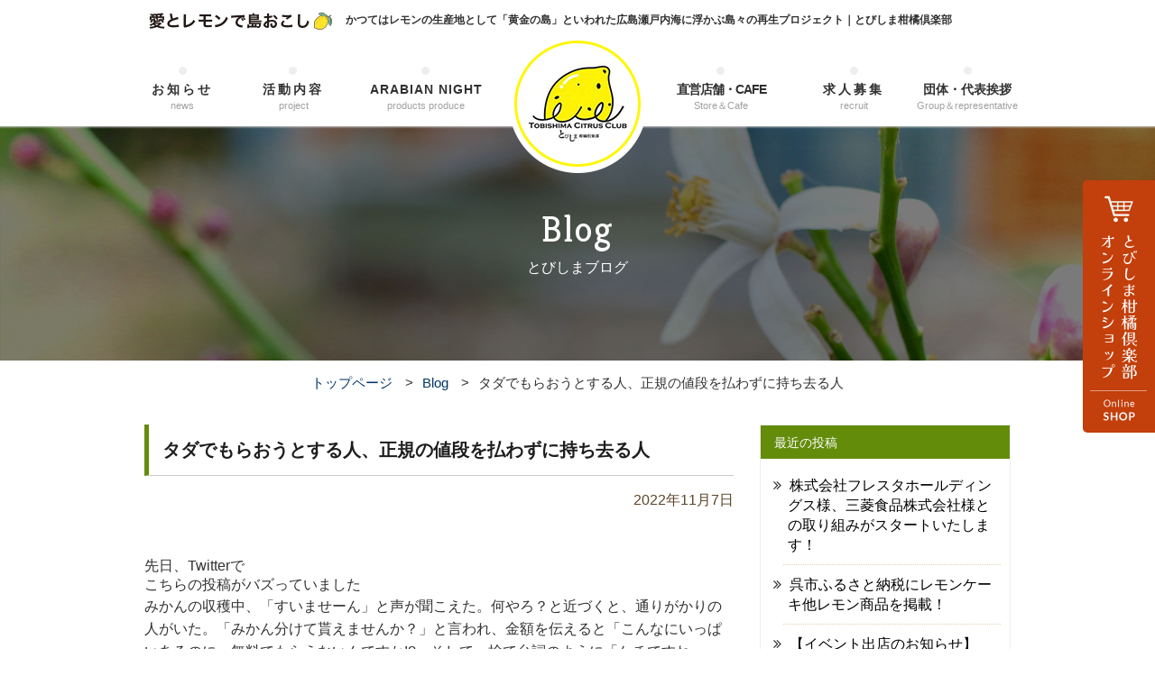

--- FILE ---
content_type: text/html; charset=UTF-8
request_url: https://tobishima-lemon.jp/mikantounanhigai/
body_size: 54476
content:
<!DOCTYPE HTML>
<html dir="ltr" lang="ja">
<head>
<meta http-equiv="Content-Type" content="text/html; charset=UTF-8">

<meta name="Keywords" content="" />
<meta name="Description" content="" />
<link rel="shortcut icon" href="https://tobishima-lemon.jp/wp/wp-content/themes/tobishima-cc/images/favicons/favicon.ico" />
<link rel="stylesheet" type="text/css" media="all" href="https://tobishima-lemon.jp/wp/wp-content/themes/tobishima-cc/style.css?202307" />
<link rel="stylesheet" href="https://use.fontawesome.com/releases/v5.6.3/css/all.css" integrity="sha384-UHRtZLI+pbxtHCWp1t77Bi1L4ZtiqrqD80Kn4Z8NTSRyMA2Fd33n5dQ8lWUE00s/" crossorigin="anonymous">
<link href="https://fonts.googleapis.com/css?family=Kreon:300,400,700&display=swap" rel="stylesheet">
<!--[if lt IE 9]>
  <meta http-equiv="Imagetoolbar" content="no" />
  <script src="https://html5shiv.googlecode.com/svn/trunk/html5.js"></script>
<![endif]-->
<!-- Set the viewport width to device width for mobile -->
<meta name="viewport" content="width=device-width,initial-scale=1.0,minimum-scale=1.0,maximum-scale=1.0,user-scalable=no">

	<style>img:is([sizes="auto" i], [sizes^="auto," i]) { contain-intrinsic-size: 3000px 1500px }</style>
	
		<!-- All in One SEO 4.9.3 - aioseo.com -->
		<title>タダでもらおうとする人、正規の値段を払わずに持ち去る人 | 黄金の島再生プロジェクト</title>
	<meta name="description" content="2022年11月7日 先日、Twitterでこちらの投稿がバズっていました。" />
	<meta name="robots" content="max-image-preview:large" />
	<meta name="author" content="tobishima-cc"/>
	<meta name="google-site-verification" content="V15qEswEKsDj0en5hQSa1y275ul4-0b4-hPOdb4DrZY" />
	<link rel="canonical" href="https://tobishima-lemon.jp/mikantounanhigai/" />
	<meta name="generator" content="All in One SEO (AIOSEO) 4.9.3" />
		<script type="application/ld+json" class="aioseo-schema">
			{"@context":"https:\/\/schema.org","@graph":[{"@type":"Article","@id":"https:\/\/tobishima-lemon.jp\/mikantounanhigai\/#article","name":"\u30bf\u30c0\u3067\u3082\u3089\u304a\u3046\u3068\u3059\u308b\u4eba\u3001\u6b63\u898f\u306e\u5024\u6bb5\u3092\u6255\u308f\u305a\u306b\u6301\u3061\u53bb\u308b\u4eba | \u9ec4\u91d1\u306e\u5cf6\u518d\u751f\u30d7\u30ed\u30b8\u30a7\u30af\u30c8","headline":"\u30bf\u30c0\u3067\u3082\u3089\u304a\u3046\u3068\u3059\u308b\u4eba\u3001\u6b63\u898f\u306e\u5024\u6bb5\u3092\u6255\u308f\u305a\u306b\u6301\u3061\u53bb\u308b\u4eba","author":{"@id":"https:\/\/tobishima-lemon.jp\/author\/tobishima-cc\/#author"},"publisher":{"@id":"https:\/\/tobishima-lemon.jp\/#organization"},"image":{"@type":"ImageObject","url":"https:\/\/tobishima-lemon.jp\/wp\/wp-content\/uploads\/2022\/11\/7583878240_IMG_1028.jpg","width":2400,"height":1600},"datePublished":"2022-11-07T11:30:09+09:00","dateModified":"2022-11-07T11:30:09+09:00","inLanguage":"ja","mainEntityOfPage":{"@id":"https:\/\/tobishima-lemon.jp\/mikantounanhigai\/#webpage"},"isPartOf":{"@id":"https:\/\/tobishima-lemon.jp\/mikantounanhigai\/#webpage"},"articleSection":"Blog"},{"@type":"BreadcrumbList","@id":"https:\/\/tobishima-lemon.jp\/mikantounanhigai\/#breadcrumblist","itemListElement":[{"@type":"ListItem","@id":"https:\/\/tobishima-lemon.jp#listItem","position":1,"name":"\u30db\u30fc\u30e0","item":"https:\/\/tobishima-lemon.jp","nextItem":{"@type":"ListItem","@id":"https:\/\/tobishima-lemon.jp\/category\/blog\/#listItem","name":"Blog"}},{"@type":"ListItem","@id":"https:\/\/tobishima-lemon.jp\/category\/blog\/#listItem","position":2,"name":"Blog","item":"https:\/\/tobishima-lemon.jp\/category\/blog\/","nextItem":{"@type":"ListItem","@id":"https:\/\/tobishima-lemon.jp\/mikantounanhigai\/#listItem","name":"\u30bf\u30c0\u3067\u3082\u3089\u304a\u3046\u3068\u3059\u308b\u4eba\u3001\u6b63\u898f\u306e\u5024\u6bb5\u3092\u6255\u308f\u305a\u306b\u6301\u3061\u53bb\u308b\u4eba"},"previousItem":{"@type":"ListItem","@id":"https:\/\/tobishima-lemon.jp#listItem","name":"\u30db\u30fc\u30e0"}},{"@type":"ListItem","@id":"https:\/\/tobishima-lemon.jp\/mikantounanhigai\/#listItem","position":3,"name":"\u30bf\u30c0\u3067\u3082\u3089\u304a\u3046\u3068\u3059\u308b\u4eba\u3001\u6b63\u898f\u306e\u5024\u6bb5\u3092\u6255\u308f\u305a\u306b\u6301\u3061\u53bb\u308b\u4eba","previousItem":{"@type":"ListItem","@id":"https:\/\/tobishima-lemon.jp\/category\/blog\/#listItem","name":"Blog"}}]},{"@type":"Organization","@id":"https:\/\/tobishima-lemon.jp\/#organization","name":"\u4e00\u822c\u793e\u56e3\u6cd5\u4eba \u3068\u3073\u3057\u307e\u67d1\u6a58\u5036\u697d\u90e8","description":"\u5e83\u5cf6\u770c\u306b\u3042\u308b\u3068\u3073\u3057\u307e\u6d77\u9053\u7279\u7523\u3068\u3073\u3057\u307e\u30ec\u30e2\u30f3\u306e\u683d\u57f9\u30fb\u53ce\u7a6b\u30fb\u52a0\u5de5\u30fb\u98f2\u98df\u30fb\u5546\u54c1\u8ca9\u58f2\u3092\u884c\u30466\u6b21\u7523\u696d\u5316\u300a\u9ec4\u91d1\u306e\u5cf6\u518d\u751f\u30d7\u30ed\u30b8\u30a7\u30af\u30c8\u300b \u3068\u3073\u3057\u307e\u67d1\u6a58\u30ab\u30d5\u30a7\u3067\u306f\u5449\u30e9\u30f3\u30c1\u3001\u3068\u3073\u3057\u307e\u30ec\u30e2\u30f3\u3092\u4f7f\u3063\u305f\u30b8\u30e3\u30e0\u30fb\u713c\u304d\u83d3\u5b50\u30fb\u8abf\u5473\u6599\u306a\u3069\u5e83\u5cf6\u30fb\u5449\u306e\u304a\u571f\u7523\u304c\u8cfc\u5165\u3067\u304d\u307e\u3059\u3002","url":"https:\/\/tobishima-lemon.jp\/","logo":{"@type":"ImageObject","url":"https:\/\/tobishima-lemon.jp\/wp\/wp-content\/uploads\/2021\/02\/h_logo.png","@id":"https:\/\/tobishima-lemon.jp\/mikantounanhigai\/#organizationLogo","width":153,"height":153,"caption":"\u4e00\u822c\u793e\u56e3\u6cd5\u4eba \u3068\u3073\u3057\u307e\u67d1\u6a58\u5036\u697d\u90e8"},"image":{"@id":"https:\/\/tobishima-lemon.jp\/mikantounanhigai\/#organizationLogo"}},{"@type":"Person","@id":"https:\/\/tobishima-lemon.jp\/author\/tobishima-cc\/#author","url":"https:\/\/tobishima-lemon.jp\/author\/tobishima-cc\/","name":"tobishima-cc","image":{"@type":"ImageObject","@id":"https:\/\/tobishima-lemon.jp\/mikantounanhigai\/#authorImage","url":"https:\/\/secure.gravatar.com\/avatar\/dfc7a560881add84db96cd77f2248ed53c06b201e9b9e3ca15d1b8d8dc004051?s=96&d=mm&r=g","width":96,"height":96,"caption":"tobishima-cc"}},{"@type":"WebPage","@id":"https:\/\/tobishima-lemon.jp\/mikantounanhigai\/#webpage","url":"https:\/\/tobishima-lemon.jp\/mikantounanhigai\/","name":"\u30bf\u30c0\u3067\u3082\u3089\u304a\u3046\u3068\u3059\u308b\u4eba\u3001\u6b63\u898f\u306e\u5024\u6bb5\u3092\u6255\u308f\u305a\u306b\u6301\u3061\u53bb\u308b\u4eba | \u9ec4\u91d1\u306e\u5cf6\u518d\u751f\u30d7\u30ed\u30b8\u30a7\u30af\u30c8","description":"2022\u5e7411\u67087\u65e5 \u5148\u65e5\u3001Twitter\u3067\u3053\u3061\u3089\u306e\u6295\u7a3f\u304c\u30d0\u30ba\u3063\u3066\u3044\u307e\u3057\u305f\u3002","inLanguage":"ja","isPartOf":{"@id":"https:\/\/tobishima-lemon.jp\/#website"},"breadcrumb":{"@id":"https:\/\/tobishima-lemon.jp\/mikantounanhigai\/#breadcrumblist"},"author":{"@id":"https:\/\/tobishima-lemon.jp\/author\/tobishima-cc\/#author"},"creator":{"@id":"https:\/\/tobishima-lemon.jp\/author\/tobishima-cc\/#author"},"image":{"@type":"ImageObject","url":"https:\/\/tobishima-lemon.jp\/wp\/wp-content\/uploads\/2022\/11\/7583878240_IMG_1028.jpg","@id":"https:\/\/tobishima-lemon.jp\/mikantounanhigai\/#mainImage","width":2400,"height":1600},"primaryImageOfPage":{"@id":"https:\/\/tobishima-lemon.jp\/mikantounanhigai\/#mainImage"},"datePublished":"2022-11-07T11:30:09+09:00","dateModified":"2022-11-07T11:30:09+09:00"},{"@type":"WebSite","@id":"https:\/\/tobishima-lemon.jp\/#website","url":"https:\/\/tobishima-lemon.jp\/","name":"\u9ec4\u91d1\u306e\u5cf6\u518d\u751f\u30d7\u30ed\u30b8\u30a7\u30af\u30c8","description":"\u5e83\u5cf6\u770c\u306b\u3042\u308b\u3068\u3073\u3057\u307e\u6d77\u9053\u7279\u7523\u3068\u3073\u3057\u307e\u30ec\u30e2\u30f3\u306e\u683d\u57f9\u30fb\u53ce\u7a6b\u30fb\u52a0\u5de5\u30fb\u98f2\u98df\u30fb\u5546\u54c1\u8ca9\u58f2\u3092\u884c\u30466\u6b21\u7523\u696d\u5316\u300a\u9ec4\u91d1\u306e\u5cf6\u518d\u751f\u30d7\u30ed\u30b8\u30a7\u30af\u30c8\u300b \u3068\u3073\u3057\u307e\u67d1\u6a58\u30ab\u30d5\u30a7\u3067\u306f\u5449\u30e9\u30f3\u30c1\u3001\u3068\u3073\u3057\u307e\u30ec\u30e2\u30f3\u3092\u4f7f\u3063\u305f\u30b8\u30e3\u30e0\u30fb\u713c\u304d\u83d3\u5b50\u30fb\u8abf\u5473\u6599\u306a\u3069\u5e83\u5cf6\u30fb\u5449\u306e\u304a\u571f\u7523\u304c\u8cfc\u5165\u3067\u304d\u307e\u3059\u3002","inLanguage":"ja","publisher":{"@id":"https:\/\/tobishima-lemon.jp\/#organization"}}]}
		</script>
		<!-- All in One SEO -->

<link rel="alternate" type="application/rss+xml" title="黄金の島再生プロジェクト &raquo; タダでもらおうとする人、正規の値段を払わずに持ち去る人 のコメントのフィード" href="https://tobishima-lemon.jp/mikantounanhigai/feed/" />
<script type="text/javascript">
/* <![CDATA[ */
window._wpemojiSettings = {"baseUrl":"https:\/\/s.w.org\/images\/core\/emoji\/16.0.1\/72x72\/","ext":".png","svgUrl":"https:\/\/s.w.org\/images\/core\/emoji\/16.0.1\/svg\/","svgExt":".svg","source":{"concatemoji":"https:\/\/tobishima-lemon.jp\/wp\/wp-includes\/js\/wp-emoji-release.min.js?ver=6.8.3"}};
/*! This file is auto-generated */
!function(s,n){var o,i,e;function c(e){try{var t={supportTests:e,timestamp:(new Date).valueOf()};sessionStorage.setItem(o,JSON.stringify(t))}catch(e){}}function p(e,t,n){e.clearRect(0,0,e.canvas.width,e.canvas.height),e.fillText(t,0,0);var t=new Uint32Array(e.getImageData(0,0,e.canvas.width,e.canvas.height).data),a=(e.clearRect(0,0,e.canvas.width,e.canvas.height),e.fillText(n,0,0),new Uint32Array(e.getImageData(0,0,e.canvas.width,e.canvas.height).data));return t.every(function(e,t){return e===a[t]})}function u(e,t){e.clearRect(0,0,e.canvas.width,e.canvas.height),e.fillText(t,0,0);for(var n=e.getImageData(16,16,1,1),a=0;a<n.data.length;a++)if(0!==n.data[a])return!1;return!0}function f(e,t,n,a){switch(t){case"flag":return n(e,"\ud83c\udff3\ufe0f\u200d\u26a7\ufe0f","\ud83c\udff3\ufe0f\u200b\u26a7\ufe0f")?!1:!n(e,"\ud83c\udde8\ud83c\uddf6","\ud83c\udde8\u200b\ud83c\uddf6")&&!n(e,"\ud83c\udff4\udb40\udc67\udb40\udc62\udb40\udc65\udb40\udc6e\udb40\udc67\udb40\udc7f","\ud83c\udff4\u200b\udb40\udc67\u200b\udb40\udc62\u200b\udb40\udc65\u200b\udb40\udc6e\u200b\udb40\udc67\u200b\udb40\udc7f");case"emoji":return!a(e,"\ud83e\udedf")}return!1}function g(e,t,n,a){var r="undefined"!=typeof WorkerGlobalScope&&self instanceof WorkerGlobalScope?new OffscreenCanvas(300,150):s.createElement("canvas"),o=r.getContext("2d",{willReadFrequently:!0}),i=(o.textBaseline="top",o.font="600 32px Arial",{});return e.forEach(function(e){i[e]=t(o,e,n,a)}),i}function t(e){var t=s.createElement("script");t.src=e,t.defer=!0,s.head.appendChild(t)}"undefined"!=typeof Promise&&(o="wpEmojiSettingsSupports",i=["flag","emoji"],n.supports={everything:!0,everythingExceptFlag:!0},e=new Promise(function(e){s.addEventListener("DOMContentLoaded",e,{once:!0})}),new Promise(function(t){var n=function(){try{var e=JSON.parse(sessionStorage.getItem(o));if("object"==typeof e&&"number"==typeof e.timestamp&&(new Date).valueOf()<e.timestamp+604800&&"object"==typeof e.supportTests)return e.supportTests}catch(e){}return null}();if(!n){if("undefined"!=typeof Worker&&"undefined"!=typeof OffscreenCanvas&&"undefined"!=typeof URL&&URL.createObjectURL&&"undefined"!=typeof Blob)try{var e="postMessage("+g.toString()+"("+[JSON.stringify(i),f.toString(),p.toString(),u.toString()].join(",")+"));",a=new Blob([e],{type:"text/javascript"}),r=new Worker(URL.createObjectURL(a),{name:"wpTestEmojiSupports"});return void(r.onmessage=function(e){c(n=e.data),r.terminate(),t(n)})}catch(e){}c(n=g(i,f,p,u))}t(n)}).then(function(e){for(var t in e)n.supports[t]=e[t],n.supports.everything=n.supports.everything&&n.supports[t],"flag"!==t&&(n.supports.everythingExceptFlag=n.supports.everythingExceptFlag&&n.supports[t]);n.supports.everythingExceptFlag=n.supports.everythingExceptFlag&&!n.supports.flag,n.DOMReady=!1,n.readyCallback=function(){n.DOMReady=!0}}).then(function(){return e}).then(function(){var e;n.supports.everything||(n.readyCallback(),(e=n.source||{}).concatemoji?t(e.concatemoji):e.wpemoji&&e.twemoji&&(t(e.twemoji),t(e.wpemoji)))}))}((window,document),window._wpemojiSettings);
/* ]]> */
</script>
<style id='wp-emoji-styles-inline-css' type='text/css'>

	img.wp-smiley, img.emoji {
		display: inline !important;
		border: none !important;
		box-shadow: none !important;
		height: 1em !important;
		width: 1em !important;
		margin: 0 0.07em !important;
		vertical-align: -0.1em !important;
		background: none !important;
		padding: 0 !important;
	}
</style>
<link rel='stylesheet' id='wp-block-library-css' href='https://tobishima-lemon.jp/wp/wp-includes/css/dist/block-library/style.min.css?ver=6.8.3' type='text/css' media='all' />
<style id='classic-theme-styles-inline-css' type='text/css'>
/*! This file is auto-generated */
.wp-block-button__link{color:#fff;background-color:#32373c;border-radius:9999px;box-shadow:none;text-decoration:none;padding:calc(.667em + 2px) calc(1.333em + 2px);font-size:1.125em}.wp-block-file__button{background:#32373c;color:#fff;text-decoration:none}
</style>
<link rel='stylesheet' id='aioseo/css/src/vue/standalone/blocks/table-of-contents/global.scss-css' href='https://tobishima-lemon.jp/wp/wp-content/plugins/all-in-one-seo-pack/dist/Lite/assets/css/table-of-contents/global.e90f6d47.css?ver=4.9.3' type='text/css' media='all' />
<style id='global-styles-inline-css' type='text/css'>
:root{--wp--preset--aspect-ratio--square: 1;--wp--preset--aspect-ratio--4-3: 4/3;--wp--preset--aspect-ratio--3-4: 3/4;--wp--preset--aspect-ratio--3-2: 3/2;--wp--preset--aspect-ratio--2-3: 2/3;--wp--preset--aspect-ratio--16-9: 16/9;--wp--preset--aspect-ratio--9-16: 9/16;--wp--preset--color--black: #000000;--wp--preset--color--cyan-bluish-gray: #abb8c3;--wp--preset--color--white: #ffffff;--wp--preset--color--pale-pink: #f78da7;--wp--preset--color--vivid-red: #cf2e2e;--wp--preset--color--luminous-vivid-orange: #ff6900;--wp--preset--color--luminous-vivid-amber: #fcb900;--wp--preset--color--light-green-cyan: #7bdcb5;--wp--preset--color--vivid-green-cyan: #00d084;--wp--preset--color--pale-cyan-blue: #8ed1fc;--wp--preset--color--vivid-cyan-blue: #0693e3;--wp--preset--color--vivid-purple: #9b51e0;--wp--preset--gradient--vivid-cyan-blue-to-vivid-purple: linear-gradient(135deg,rgba(6,147,227,1) 0%,rgb(155,81,224) 100%);--wp--preset--gradient--light-green-cyan-to-vivid-green-cyan: linear-gradient(135deg,rgb(122,220,180) 0%,rgb(0,208,130) 100%);--wp--preset--gradient--luminous-vivid-amber-to-luminous-vivid-orange: linear-gradient(135deg,rgba(252,185,0,1) 0%,rgba(255,105,0,1) 100%);--wp--preset--gradient--luminous-vivid-orange-to-vivid-red: linear-gradient(135deg,rgba(255,105,0,1) 0%,rgb(207,46,46) 100%);--wp--preset--gradient--very-light-gray-to-cyan-bluish-gray: linear-gradient(135deg,rgb(238,238,238) 0%,rgb(169,184,195) 100%);--wp--preset--gradient--cool-to-warm-spectrum: linear-gradient(135deg,rgb(74,234,220) 0%,rgb(151,120,209) 20%,rgb(207,42,186) 40%,rgb(238,44,130) 60%,rgb(251,105,98) 80%,rgb(254,248,76) 100%);--wp--preset--gradient--blush-light-purple: linear-gradient(135deg,rgb(255,206,236) 0%,rgb(152,150,240) 100%);--wp--preset--gradient--blush-bordeaux: linear-gradient(135deg,rgb(254,205,165) 0%,rgb(254,45,45) 50%,rgb(107,0,62) 100%);--wp--preset--gradient--luminous-dusk: linear-gradient(135deg,rgb(255,203,112) 0%,rgb(199,81,192) 50%,rgb(65,88,208) 100%);--wp--preset--gradient--pale-ocean: linear-gradient(135deg,rgb(255,245,203) 0%,rgb(182,227,212) 50%,rgb(51,167,181) 100%);--wp--preset--gradient--electric-grass: linear-gradient(135deg,rgb(202,248,128) 0%,rgb(113,206,126) 100%);--wp--preset--gradient--midnight: linear-gradient(135deg,rgb(2,3,129) 0%,rgb(40,116,252) 100%);--wp--preset--font-size--small: 13px;--wp--preset--font-size--medium: 20px;--wp--preset--font-size--large: 36px;--wp--preset--font-size--x-large: 42px;--wp--preset--spacing--20: 0.44rem;--wp--preset--spacing--30: 0.67rem;--wp--preset--spacing--40: 1rem;--wp--preset--spacing--50: 1.5rem;--wp--preset--spacing--60: 2.25rem;--wp--preset--spacing--70: 3.38rem;--wp--preset--spacing--80: 5.06rem;--wp--preset--shadow--natural: 6px 6px 9px rgba(0, 0, 0, 0.2);--wp--preset--shadow--deep: 12px 12px 50px rgba(0, 0, 0, 0.4);--wp--preset--shadow--sharp: 6px 6px 0px rgba(0, 0, 0, 0.2);--wp--preset--shadow--outlined: 6px 6px 0px -3px rgba(255, 255, 255, 1), 6px 6px rgba(0, 0, 0, 1);--wp--preset--shadow--crisp: 6px 6px 0px rgba(0, 0, 0, 1);}:where(.is-layout-flex){gap: 0.5em;}:where(.is-layout-grid){gap: 0.5em;}body .is-layout-flex{display: flex;}.is-layout-flex{flex-wrap: wrap;align-items: center;}.is-layout-flex > :is(*, div){margin: 0;}body .is-layout-grid{display: grid;}.is-layout-grid > :is(*, div){margin: 0;}:where(.wp-block-columns.is-layout-flex){gap: 2em;}:where(.wp-block-columns.is-layout-grid){gap: 2em;}:where(.wp-block-post-template.is-layout-flex){gap: 1.25em;}:where(.wp-block-post-template.is-layout-grid){gap: 1.25em;}.has-black-color{color: var(--wp--preset--color--black) !important;}.has-cyan-bluish-gray-color{color: var(--wp--preset--color--cyan-bluish-gray) !important;}.has-white-color{color: var(--wp--preset--color--white) !important;}.has-pale-pink-color{color: var(--wp--preset--color--pale-pink) !important;}.has-vivid-red-color{color: var(--wp--preset--color--vivid-red) !important;}.has-luminous-vivid-orange-color{color: var(--wp--preset--color--luminous-vivid-orange) !important;}.has-luminous-vivid-amber-color{color: var(--wp--preset--color--luminous-vivid-amber) !important;}.has-light-green-cyan-color{color: var(--wp--preset--color--light-green-cyan) !important;}.has-vivid-green-cyan-color{color: var(--wp--preset--color--vivid-green-cyan) !important;}.has-pale-cyan-blue-color{color: var(--wp--preset--color--pale-cyan-blue) !important;}.has-vivid-cyan-blue-color{color: var(--wp--preset--color--vivid-cyan-blue) !important;}.has-vivid-purple-color{color: var(--wp--preset--color--vivid-purple) !important;}.has-black-background-color{background-color: var(--wp--preset--color--black) !important;}.has-cyan-bluish-gray-background-color{background-color: var(--wp--preset--color--cyan-bluish-gray) !important;}.has-white-background-color{background-color: var(--wp--preset--color--white) !important;}.has-pale-pink-background-color{background-color: var(--wp--preset--color--pale-pink) !important;}.has-vivid-red-background-color{background-color: var(--wp--preset--color--vivid-red) !important;}.has-luminous-vivid-orange-background-color{background-color: var(--wp--preset--color--luminous-vivid-orange) !important;}.has-luminous-vivid-amber-background-color{background-color: var(--wp--preset--color--luminous-vivid-amber) !important;}.has-light-green-cyan-background-color{background-color: var(--wp--preset--color--light-green-cyan) !important;}.has-vivid-green-cyan-background-color{background-color: var(--wp--preset--color--vivid-green-cyan) !important;}.has-pale-cyan-blue-background-color{background-color: var(--wp--preset--color--pale-cyan-blue) !important;}.has-vivid-cyan-blue-background-color{background-color: var(--wp--preset--color--vivid-cyan-blue) !important;}.has-vivid-purple-background-color{background-color: var(--wp--preset--color--vivid-purple) !important;}.has-black-border-color{border-color: var(--wp--preset--color--black) !important;}.has-cyan-bluish-gray-border-color{border-color: var(--wp--preset--color--cyan-bluish-gray) !important;}.has-white-border-color{border-color: var(--wp--preset--color--white) !important;}.has-pale-pink-border-color{border-color: var(--wp--preset--color--pale-pink) !important;}.has-vivid-red-border-color{border-color: var(--wp--preset--color--vivid-red) !important;}.has-luminous-vivid-orange-border-color{border-color: var(--wp--preset--color--luminous-vivid-orange) !important;}.has-luminous-vivid-amber-border-color{border-color: var(--wp--preset--color--luminous-vivid-amber) !important;}.has-light-green-cyan-border-color{border-color: var(--wp--preset--color--light-green-cyan) !important;}.has-vivid-green-cyan-border-color{border-color: var(--wp--preset--color--vivid-green-cyan) !important;}.has-pale-cyan-blue-border-color{border-color: var(--wp--preset--color--pale-cyan-blue) !important;}.has-vivid-cyan-blue-border-color{border-color: var(--wp--preset--color--vivid-cyan-blue) !important;}.has-vivid-purple-border-color{border-color: var(--wp--preset--color--vivid-purple) !important;}.has-vivid-cyan-blue-to-vivid-purple-gradient-background{background: var(--wp--preset--gradient--vivid-cyan-blue-to-vivid-purple) !important;}.has-light-green-cyan-to-vivid-green-cyan-gradient-background{background: var(--wp--preset--gradient--light-green-cyan-to-vivid-green-cyan) !important;}.has-luminous-vivid-amber-to-luminous-vivid-orange-gradient-background{background: var(--wp--preset--gradient--luminous-vivid-amber-to-luminous-vivid-orange) !important;}.has-luminous-vivid-orange-to-vivid-red-gradient-background{background: var(--wp--preset--gradient--luminous-vivid-orange-to-vivid-red) !important;}.has-very-light-gray-to-cyan-bluish-gray-gradient-background{background: var(--wp--preset--gradient--very-light-gray-to-cyan-bluish-gray) !important;}.has-cool-to-warm-spectrum-gradient-background{background: var(--wp--preset--gradient--cool-to-warm-spectrum) !important;}.has-blush-light-purple-gradient-background{background: var(--wp--preset--gradient--blush-light-purple) !important;}.has-blush-bordeaux-gradient-background{background: var(--wp--preset--gradient--blush-bordeaux) !important;}.has-luminous-dusk-gradient-background{background: var(--wp--preset--gradient--luminous-dusk) !important;}.has-pale-ocean-gradient-background{background: var(--wp--preset--gradient--pale-ocean) !important;}.has-electric-grass-gradient-background{background: var(--wp--preset--gradient--electric-grass) !important;}.has-midnight-gradient-background{background: var(--wp--preset--gradient--midnight) !important;}.has-small-font-size{font-size: var(--wp--preset--font-size--small) !important;}.has-medium-font-size{font-size: var(--wp--preset--font-size--medium) !important;}.has-large-font-size{font-size: var(--wp--preset--font-size--large) !important;}.has-x-large-font-size{font-size: var(--wp--preset--font-size--x-large) !important;}
:where(.wp-block-post-template.is-layout-flex){gap: 1.25em;}:where(.wp-block-post-template.is-layout-grid){gap: 1.25em;}
:where(.wp-block-columns.is-layout-flex){gap: 2em;}:where(.wp-block-columns.is-layout-grid){gap: 2em;}
:root :where(.wp-block-pullquote){font-size: 1.5em;line-height: 1.6;}
</style>
<link rel='stylesheet' id='wpdm-fonticon-css' href='https://tobishima-lemon.jp/wp/wp-content/plugins/download-manager/assets/wpdm-iconfont/css/wpdm-icons.css?ver=6.8.3' type='text/css' media='all' />
<link rel='stylesheet' id='wpdm-front-css' href='https://tobishima-lemon.jp/wp/wp-content/plugins/download-manager/assets/css/front.min.css?ver=3.3.46' type='text/css' media='all' />
<link rel='stylesheet' id='wpdm-front-dark-css' href='https://tobishima-lemon.jp/wp/wp-content/plugins/download-manager/assets/css/front-dark.min.css?ver=3.3.46' type='text/css' media='all' />
<link rel="https://api.w.org/" href="https://tobishima-lemon.jp/wp-json/" /><link rel="alternate" title="JSON" type="application/json" href="https://tobishima-lemon.jp/wp-json/wp/v2/posts/1884" /><link rel="EditURI" type="application/rsd+xml" title="RSD" href="https://tobishima-lemon.jp/wp/xmlrpc.php?rsd" />
<meta name="generator" content="WordPress 6.8.3" />
<link rel='shortlink' href='https://tobishima-lemon.jp/?p=1884' />
<link rel="alternate" title="oEmbed (JSON)" type="application/json+oembed" href="https://tobishima-lemon.jp/wp-json/oembed/1.0/embed?url=https%3A%2F%2Ftobishima-lemon.jp%2Fmikantounanhigai%2F" />
<link rel="alternate" title="oEmbed (XML)" type="text/xml+oembed" href="https://tobishima-lemon.jp/wp-json/oembed/1.0/embed?url=https%3A%2F%2Ftobishima-lemon.jp%2Fmikantounanhigai%2F&#038;format=xml" />
<noscript><style>.lazyload[data-src]{display:none !important;}</style></noscript><style>.lazyload{background-image:none !important;}.lazyload:before{background-image:none !important;}</style><meta name="generator" content="WordPress Download Manager 3.3.46" />
                <style>
        /* WPDM Link Template Styles */        </style>
                <style>

            :root {
                --color-primary: #4a8eff;
                --color-primary-rgb: 74, 142, 255;
                --color-primary-hover: #5998ff;
                --color-primary-active: #3281ff;
                --clr-sec: #6c757d;
                --clr-sec-rgb: 108, 117, 125;
                --clr-sec-hover: #6c757d;
                --clr-sec-active: #6c757d;
                --color-secondary: #6c757d;
                --color-secondary-rgb: 108, 117, 125;
                --color-secondary-hover: #6c757d;
                --color-secondary-active: #6c757d;
                --color-success: #018e11;
                --color-success-rgb: 1, 142, 17;
                --color-success-hover: #0aad01;
                --color-success-active: #0c8c01;
                --color-info: #2CA8FF;
                --color-info-rgb: 44, 168, 255;
                --color-info-hover: #2CA8FF;
                --color-info-active: #2CA8FF;
                --color-warning: #FFB236;
                --color-warning-rgb: 255, 178, 54;
                --color-warning-hover: #FFB236;
                --color-warning-active: #FFB236;
                --color-danger: #ff5062;
                --color-danger-rgb: 255, 80, 98;
                --color-danger-hover: #ff5062;
                --color-danger-active: #ff5062;
                --color-green: #30b570;
                --color-blue: #0073ff;
                --color-purple: #8557D3;
                --color-red: #ff5062;
                --color-muted: rgba(69, 89, 122, 0.6);
                --wpdm-font: "-apple-system", -apple-system, BlinkMacSystemFont, "Segoe UI", Roboto, Helvetica, Arial, sans-serif, "Apple Color Emoji", "Segoe UI Emoji", "Segoe UI Symbol";
            }

            .wpdm-download-link.btn.btn-primary {
                border-radius: 4px;
            }


        </style>
        </head>

<body class="wp-singular post-template-default single single-post postid-1884 single-format-standard wp-theme-tobishima-cc">
<div id="wrap">
<div id="container">
<header id="header">
<!--<div class="cart_blocks">
<div class="in_box"><a href="https://tobishima-lemon.jp/shop-s/products/list" target="_blank"><span class="icons"><i class="fas fa-shopping-cart"></i></span>Online Shop</a></div>
</div>-->
<div id="rc_rightArea"><a href="https://tobishima-lemon.jp/shop/" class="rc_right" target="_blank">インターネットからのご注文はこちらから</a></div>
<div class="inner">
  <h1><a href="https://tobishima-lemon.jp/"><img src="[data-uri]" alt="黄金の島再生プロジェクト｜とびしま柑橘倶楽部 " data-src="https://tobishima-lemon.jp/wp/wp-content/themes/tobishima-cc/images/h_logo.png" decoding="async" class="lazyload" data-eio-rwidth="153" data-eio-rheight="153"><noscript><img src="https://tobishima-lemon.jp/wp/wp-content/themes/tobishima-cc/images/h_logo.png" alt="黄金の島再生プロジェクト｜とびしま柑橘倶楽部 " data-eio="l"></noscript></a></h1>
  <h2 class="description"><img src="[data-uri]" data-src="https://tobishima-lemon.jp/wp/wp-content/themes/tobishima-cc/images/s_copy.png" decoding="async" class="lazyload" data-eio-rwidth="203" data-eio-rheight="19"><noscript><img src="https://tobishima-lemon.jp/wp/wp-content/themes/tobishima-cc/images/s_copy.png" data-eio="l"></noscript>かつてはレモンの生産地として「黄金の島」といわれた広島瀬戸内海に浮かぶ島々の再生プロジェクト｜とびしま柑橘倶楽部</h2>
  <div class="nav_box_left">
    <ul class="nav_menu">
      <li class="nav_menu__single swide"> <a href="https://tobishima-lemon.jp/information/" class="init-bottom">お知らせ<span class="en">news</span></a> </li>
      <li class="nav_menu__single swide"> <a href="https://tobishima-lemon.jp/project/" class="init-bottom">活動内容<span class="en">project</span></a> </li>
      <li class="nav_menu__single xwide"> <a href="https://tobishima-lemon.jp/product/" class="init-bottom">ARABIAN NIGHT<span class="en">products produce</span></a> </li>
    </ul>
  </div>
  <div class="nav_box_right">
    <ul class="nav_menu">
      <li class="nav_menu__single lwide"> <a href="https://tobishima-lemon.jp/retail-store/" class="init-bottom">直営店舗・CAFE<span class="en">Store＆Cafe</span></a> </li>
      <li class="nav_menu__single swide"> <a href="https://tobishima-lemon.jp/recruit/" class="init-bottom">求人募集<span class="en">recruit</span></a>
        <!--<ul class="nav_menu__second-level">
        <li><a href="#">Child Menu</a></li>
        <li><a href="#">Child Menu</a></li>
      </ul>-->
      </li>
      <li class="nav_menu__single mwide"> <a href="https://tobishima-lemon.jp/company/" class="init-bottom">団体・代表挨拶<span class="en">Group＆representative</span></a> </li>
    </ul>
  </div>
  <div class="Lbox_nav">
    <div class="hm_wrap"> <input id="hm_menu" type="checkbox" name="hm_menu" class="hm_menu_check" /> <label for="hm_menu" class="hm_btn"></label>
      <h2 class="hm_title">MENU</h2>
      <nav class="hm_menu_wrap">
        <ul class="hm_list">
          <li><a href="https://tobishima-lemon.jp/information/">お知らせ・イベント</a></li>
          <li><a href="https://tobishima-lemon.jp/project/">活動内容</a></li>
          <li><a href="https://tobishima-lemon.jp/product/">ARABIAN NIGHT</a></li>
          <li><a href="https://tobishima-lemon.jp/recruit/">求人募集</a></li>
          <li><a href="https://tobishima-lemon.jp/recruit/#">耕作放棄地について</a></li>
          <li><a href="https://tobishima-lemon.jp/retail-store/">直営店舗・CAFE</a></li>
          <li><a href="https://tobishima-lemon.jp/company/">団体・代表挨拶</a></li>
          <li><a href="https://tobishima-lemon.jp/lecture_form/">講演会依頼</a></li>
          <li><a href="https://tobishima-lemon.jp/press-release/">プレスリリース</a></li>
          <li><a href="https://tobishima-lemon.jp/privacy-policy/">プライバシーポリシー</a></li>
          <li><a href="https://tobishima-lemon.jp/sitemaps/">サイトマップ</a></li>
        </ul>
      </nav>
    </div>
  </div>
  <div class="Rbox_icon_nav">
    <ul>
      <li><a href="https://tobishima-lemon.jp/shop/" target="_blank"><i class="fas fa-shopping-cart"></i></a></li>
      <li><a href="https://tobishima-lemon.jp/contactus/"><i class="fas fa-paper-plane"></i></a></li>
    </ul>
  </div>
</div>
<!-- //.inner -->            
</header>
	
	
<section id="Page-contents" class=" clearfix">
<div id="Page-title" class="bg_blog">
<div class="inner"><h2>Blog<span>とびしまブログ</span></h2></div>
</div><!-- #Page-title -->
<nav id="bread-crumb" class="bread_crumb">
	<ul>
		<li class="level-1 top"><a href="https://tobishima-lemon.jp/">トップページ</a></li>
		<li class="level-2 sub"><a href="https://tobishima-lemon.jp/blog/">Blog</a></li>
		<li class="level-3 sub tail current">タダでもらおうとする人、正規の値段を払わずに持ち去る人</li>
	</ul>
</nav>
</section> 


<section id="contents-body" class="clearfix">
      <div class="info_wrap_w clearfix">
<section id="contents-post" class=" clearfix">
<article> 
<section class="entry-content" id="pagetop">


<div id="NewsBox" class="clearfix">
<h3 class="post-list-title">タダでもらおうとする人、正規の値段を払わずに持ち去る人</h3>
<div align="right">
 <time pubdate="pubdate" datetime="2022.11.07" class="entry-date">2022年11月7日</time>
 </div>
<span class="author vcard"><a href="https://tobishima-lemon.jp/author/tobishima-cc/" title="tobishima-cc の投稿" rel="author">tobishima-cc</a></span>
<br>


<p>&nbsp;</p>
<div class="xdj266r x11i5rnm xat24cr x1mh8g0r x1vvkbs x126k92a">
<div dir="auto">先日、Twitterで<br />こちらの投稿がバズっていました</p>
<p></p>
<blockquote class="twitter-tweet">
<p dir="ltr" lang="ja">みかんの収穫中、「すいませーん」と声が聞こえた。何やろ？と近づくと、通りがかりの人がいた。「みかん分けて貰えませんか？」と言われ、金額を伝えると「こんなにいっぱいあるのに、無料でもらえないんですか!?」そして、捨て台詞のように「ケチですね」って…。言い方もやけど、モラルがな…。</p>
<p>— まーくん🍊和歌山の果物農家 (@masaki0530122) <a href="https://twitter.com/masaki0530122/status/1588818500331585536?ref_src=twsrc%5Etfw">November 5, 2022</a></p></blockquote>
<p><script async src="https://platform.twitter.com/widgets.js" charset="utf-8"></script></p>
</div>
</div>
<div class="x11i5rnm xat24cr x1mh8g0r x1vvkbs xtlvy1s x126k92a">
<div dir="auto">みかん盗難のときも</div>
<div dir="auto">料金箱に１円しか入れない人がいると</div>
<div dir="auto">お伝えしましたが</p>
<p></div>
</div>
<div class="x11i5rnm xat24cr x1mh8g0r x1vvkbs xtlvy1s x126k92a">
<div dir="auto">このように</p>
</div>
<div dir="auto">「正規の値段を払わずに品物を持ち去る人」</p>
</div>
<div dir="auto">「生産者さんを軽視している人」</p>
</div>
<div dir="auto">と一度一緒に畑へ行って</div>
<div dir="auto">作業を共にしてみたいです</p>
<p><img fetchpriority="high" decoding="async" class="alignnone size-medium wp-image-1741 lazyload" src="[data-uri]" alt="" width="300" height="225"   data-src="https://tobishima-lemon.jp/wp/wp-content/uploads/2022/05/07CB5D38-9C3A-450B-A468-C9E53256E68D-300x225.jpeg" data-srcset="https://tobishima-lemon.jp/wp/wp-content/uploads/2022/05/07CB5D38-9C3A-450B-A468-C9E53256E68D-300x225.jpeg 300w, https://tobishima-lemon.jp/wp/wp-content/uploads/2022/05/07CB5D38-9C3A-450B-A468-C9E53256E68D-1024x768.jpeg 1024w, https://tobishima-lemon.jp/wp/wp-content/uploads/2022/05/07CB5D38-9C3A-450B-A468-C9E53256E68D-768x576.jpeg 768w, https://tobishima-lemon.jp/wp/wp-content/uploads/2022/05/07CB5D38-9C3A-450B-A468-C9E53256E68D-1536x1153.jpeg 1536w, https://tobishima-lemon.jp/wp/wp-content/uploads/2022/05/07CB5D38-9C3A-450B-A468-C9E53256E68D-2048x1537.jpeg 2048w" data-sizes="auto" data-eio-rwidth="300" data-eio-rheight="225" /><noscript><img fetchpriority="high" decoding="async" class="alignnone size-medium wp-image-1741" src="https://tobishima-lemon.jp/wp/wp-content/uploads/2022/05/07CB5D38-9C3A-450B-A468-C9E53256E68D-300x225.jpeg" alt="" width="300" height="225" srcset="https://tobishima-lemon.jp/wp/wp-content/uploads/2022/05/07CB5D38-9C3A-450B-A468-C9E53256E68D-300x225.jpeg 300w, https://tobishima-lemon.jp/wp/wp-content/uploads/2022/05/07CB5D38-9C3A-450B-A468-C9E53256E68D-1024x768.jpeg 1024w, https://tobishima-lemon.jp/wp/wp-content/uploads/2022/05/07CB5D38-9C3A-450B-A468-C9E53256E68D-768x576.jpeg 768w, https://tobishima-lemon.jp/wp/wp-content/uploads/2022/05/07CB5D38-9C3A-450B-A468-C9E53256E68D-1536x1153.jpeg 1536w, https://tobishima-lemon.jp/wp/wp-content/uploads/2022/05/07CB5D38-9C3A-450B-A468-C9E53256E68D-2048x1537.jpeg 2048w" sizes="(max-width: 300px) 100vw, 300px" data-eio="l" /></noscript></p>
<p></div>
</div>
<div class="x11i5rnm xat24cr x1mh8g0r x1vvkbs xtlvy1s x126k92a">
<div dir="auto">みかん１個、レモン１個つくるまでに</div>
<div dir="auto">どのぐらいの年月、コスト、手間がかかるかを</div>
<div dir="auto">ぜひ一緒に体験してもらいたいです</p>
<p></div>
</div>
<div class="x11i5rnm xat24cr x1mh8g0r x1vvkbs xtlvy1s x126k92a">
<div dir="auto">みかん、レモンに限らず</div>
<div dir="auto">野菜、加工品、<br />身の回りのいろんなモノ全て</p>
</div>
<div dir="auto">作ってくれる人がいなければ</div>
<div dir="auto">いくらお金があっても<br />手に入れることはできないんですよ&#8230;</div>
</div>
<p>🍊 💛 🍋 🍊  💛 🍊 🍋  💛 🍋 🍊  💛 🍋</p>
<p><span style="vertical-align: inherit;"><span style="vertical-align: inherit;">愛とレモンで島おこし</span></span></p>
<div dir="auto"><span style="vertical-align: inherit;"><span style="vertical-align: inherit;"><span style="vertical-align: inherit;"><span style="vertical-align: inherit;">「黄金の島再生プロジェクト」</span></span></span></span></div>
<div dir="auto">
<p><span style="font-size: 18pt;"><span style="vertical-align: inherit;"><span style="vertical-align: inherit;">とびしま柑橘倶楽部</span></span></span></p>
<p><span style="vertical-align: inherit;"><span style="vertical-align: inherit;">Tobishima Citrus Club</span></span></p>
<p></div>
<div dir="auto"> </div>
<div dir="auto"><span style="vertical-align: inherit;"><span style="vertical-align: inherit;">🍋   Facebook </span></span><br /><strong><a title="とびしま柑橘倶楽部 Facebookページ" href="https://www.facebook.com/ougonnoshima" target="_blank" rel="noopener"><span style="color: #0000ff;"><span style="vertical-align: inherit;"><span style="vertical-align: inherit;">https://www.facebook.com/ougonnoshima</span></span></span></a></strong></p>
<p><span style="vertical-align: inherit;"><span style="vertical-align: inherit;">🍋  とびしま.cafe   Instagram </span></span><br /><a title="とびしまcafe Instagram" href="https://www.instagram.com/tobishima_citrus/" target="_blank" rel="noopener"><strong><span style="color: #0000ff;"><span style="vertical-align: inherit;"><span style="vertical-align: inherit;">https://www.instagram.com/tobishima_citrus/</span></span></span></strong></a></p>
<p><span style="vertical-align: inherit;"><span style="vertical-align: inherit;">🍋  Online Shop  </span></span><br /><a title="とびしま柑橘倶楽部オンラインショップ" href="https://tobishima-lemon.jp/shop-s/products/list" target="_blank" rel="noopener"><span style="color: #0000ff;"><strong><span style="vertical-align: inherit;"><span style="vertical-align: inherit;">https://tobishima-lemon.jp/shop-s/products/list</span></span></strong></span></a></p>
<p></div>
<p><iframe style="border: 0;"  width="600" height="450" allowfullscreen="allowfullscreen" data-src="https://www.google.com/maps/embed?pb=!1m18!1m12!1m3!1d105594.97620551169!2d132.67479932891246!3d34.201487447904455!2m3!1f0!2f0!3f0!3m2!1i1024!2i768!4f13.1!3m3!1m2!1s0x35500de02aab9be3%3A0xd73ab48eea811559!2z44Go44Gz44GX44G-LmNhZmU!5e0!3m2!1sja!2sjp!4v1628739368345!5m2!1sja!2sjp" class="lazyload"></iframe></p>
<br>
<br><br>
<br>
<br>

<div class="buttom_clear"><div class="cons-button send-btn"><a href="javascript:history.back();">一覧へ戻る</a></div></div>
</div><!-- #Box end -->
</section><!-- .entry-content end -->


<br>

<br>
</article>
        
        

        

   
</section><!-- #contents end -->


<section id="sidebar">

        <div id="primary">
        <div class="widget-area">
        
		<aside id="recent-posts-2" class="widget-container widget_recent_entries">
		<h3 class="widget-title">最近の投稿</h3>
		<ul>
											<li>
					<a href="https://tobishima-lemon.jp/news-chaichainouen/">株式会社フレスタホールディングス様、三菱食品株式会社様との取り組みがスタートいたします！</a>
									</li>
											<li>
					<a href="https://tobishima-lemon.jp/kure-furusato-nouzei/">呉市ふるさと納税にレモンケーキ他レモン商品を掲載！</a>
									</li>
											<li>
					<a href="https://tobishima-lemon.jp/hiroshima-event-kodanisa/">【イベント出店のお知らせ】GWに小谷サービスエリア上りに３日間出店いたします！！</a>
									</li>
											<li>
					<a href="https://tobishima-lemon.jp/chugokusinbun-tobishimalemon/">中国新聞に記事が掲載されました！！</a>
									</li>
											<li>
					<a href="https://tobishima-lemon.jp/%e6%9c%9d%e6%97%a5%e6%96%b0%e8%81%9e%e3%83%87%e3%82%b8%e3%82%bf%e3%83%ab%e3%81%ab%e8%a8%98%e4%ba%8b%e3%81%8c%e6%8e%b2%e8%bc%89%e3%80%80%e7%ab%b9%e3%83%81%e3%83%83%e3%83%97%e3%81%a7%e5%9c%b0%e5%9f%9f/">朝日新聞デジタルに記事が掲載　竹チップで地域課題に取り組むTEGO中原さんがとびしま柑橘倶楽部のことも取り上げてくれました</a>
									</li>
					</ul>

		</aside><aside id="archives-2" class="widget-container widget_archive"><h3 class="widget-title">アーカイブ</h3>
			<ul>
					<li><a href='https://tobishima-lemon.jp/2024/08/'>2024年8月</a></li>
	<li><a href='https://tobishima-lemon.jp/2023/06/'>2023年6月</a></li>
	<li><a href='https://tobishima-lemon.jp/2023/05/'>2023年5月</a></li>
	<li><a href='https://tobishima-lemon.jp/2023/04/'>2023年4月</a></li>
	<li><a href='https://tobishima-lemon.jp/2022/11/'>2022年11月</a></li>
	<li><a href='https://tobishima-lemon.jp/2022/10/'>2022年10月</a></li>
	<li><a href='https://tobishima-lemon.jp/2022/09/'>2022年9月</a></li>
	<li><a href='https://tobishima-lemon.jp/2022/05/'>2022年5月</a></li>
	<li><a href='https://tobishima-lemon.jp/2022/04/'>2022年4月</a></li>
	<li><a href='https://tobishima-lemon.jp/2022/03/'>2022年3月</a></li>
	<li><a href='https://tobishima-lemon.jp/2022/02/'>2022年2月</a></li>
	<li><a href='https://tobishima-lemon.jp/2022/01/'>2022年1月</a></li>
	<li><a href='https://tobishima-lemon.jp/2021/12/'>2021年12月</a></li>
	<li><a href='https://tobishima-lemon.jp/2021/11/'>2021年11月</a></li>
	<li><a href='https://tobishima-lemon.jp/2021/10/'>2021年10月</a></li>
	<li><a href='https://tobishima-lemon.jp/2021/09/'>2021年9月</a></li>
	<li><a href='https://tobishima-lemon.jp/2021/08/'>2021年8月</a></li>
	<li><a href='https://tobishima-lemon.jp/2021/07/'>2021年7月</a></li>
	<li><a href='https://tobishima-lemon.jp/2021/06/'>2021年6月</a></li>
	<li><a href='https://tobishima-lemon.jp/2021/05/'>2021年5月</a></li>
	<li><a href='https://tobishima-lemon.jp/2021/04/'>2021年4月</a></li>
	<li><a href='https://tobishima-lemon.jp/2021/03/'>2021年3月</a></li>
	<li><a href='https://tobishima-lemon.jp/2021/01/'>2021年1月</a></li>
	<li><a href='https://tobishima-lemon.jp/2020/12/'>2020年12月</a></li>
	<li><a href='https://tobishima-lemon.jp/2020/11/'>2020年11月</a></li>
	<li><a href='https://tobishima-lemon.jp/2020/10/'>2020年10月</a></li>
	<li><a href='https://tobishima-lemon.jp/2020/09/'>2020年9月</a></li>
	<li><a href='https://tobishima-lemon.jp/2020/08/'>2020年8月</a></li>
	<li><a href='https://tobishima-lemon.jp/2020/07/'>2020年7月</a></li>
	<li><a href='https://tobishima-lemon.jp/2020/06/'>2020年6月</a></li>
	<li><a href='https://tobishima-lemon.jp/2020/05/'>2020年5月</a></li>
	<li><a href='https://tobishima-lemon.jp/2020/04/'>2020年4月</a></li>
	<li><a href='https://tobishima-lemon.jp/2020/03/'>2020年3月</a></li>
	<li><a href='https://tobishima-lemon.jp/2020/02/'>2020年2月</a></li>
	<li><a href='https://tobishima-lemon.jp/2020/01/'>2020年1月</a></li>
	<li><a href='https://tobishima-lemon.jp/2019/12/'>2019年12月</a></li>
	<li><a href='https://tobishima-lemon.jp/2019/11/'>2019年11月</a></li>
	<li><a href='https://tobishima-lemon.jp/2019/10/'>2019年10月</a></li>
	<li><a href='https://tobishima-lemon.jp/2019/09/'>2019年9月</a></li>
	<li><a href='https://tobishima-lemon.jp/2019/08/'>2019年8月</a></li>
	<li><a href='https://tobishima-lemon.jp/2019/06/'>2019年6月</a></li>
	<li><a href='https://tobishima-lemon.jp/2019/04/'>2019年4月</a></li>
	<li><a href='https://tobishima-lemon.jp/2018/09/'>2018年9月</a></li>
			</ul>

			</aside><aside id="categories-2" class="widget-container widget_categories"><h3 class="widget-title">カテゴリー</h3>
			<ul>
					<li class="cat-item cat-item-7"><a href="https://tobishima-lemon.jp/category/blog/">Blog</a>
</li>
	<li class="cat-item cat-item-2"><a href="https://tobishima-lemon.jp/category/event/">Event</a>
</li>
	<li class="cat-item cat-item-1"><a href="https://tobishima-lemon.jp/category/news/">News</a>
</li>
			</ul>

			</aside> 
        </div>
            </div><!-- #primary end -->
            <div id="secondary" class="widget-area">
       <aside id="text-3" class="widget-container widget_text">			<div class="textwidget"><p>[instagram-feed]</p>
</div>
		</aside>        </div><!-- #secondary end -->
           
      </section><!-- #sidebar end  -->
      
      
      
      
      
      
      
</div><!-- .info_warp end -->
</section><!-- #contents-body end -->  
</div><!-- END#container -->



<div id="footer-container" class="clearfix">
<p class="pageTop"><a href="#"><img src="[data-uri]" data-src="https://tobishima-lemon.jp/wp/wp-content/themes/tobishima-cc/images/page-top.png" decoding="async" class="lazyload" data-eio-rwidth="37" data-eio-rheight="38"><noscript><img src="https://tobishima-lemon.jp/wp/wp-content/themes/tobishima-cc/images/page-top.png" data-eio="l"></noscript></a></p>
<footer id="footer"> <img src="[data-uri]" class="logo lazyload" data-src="https://tobishima-lemon.jp/wp/wp-content/themes/tobishima-cc/images/f_logo.png" decoding="async" data-eio-rwidth="160" data-eio-rheight="160"><noscript><img src="https://tobishima-lemon.jp/wp/wp-content/themes/tobishima-cc/images/f_logo.png" class="logo" data-eio="l"></noscript>
  <div class="footer_info">
    <h3>とびしま柑橘倶楽部<br><span class="btxt">黄金の島　再生プロジェクト</span><br>Arabian Night</h3>
    <p class="cname">株式会社クレセント</p>
    <p>〒737-2607 広島県呉市川尻町東３−８−３５<br>
      <!--TEL:<a href="tel:0823-87-0080">0823-87-0080</a>--></p> <a href="https://tobishima-lemon.jp/contactus/"><img src="[data-uri]" class="mail lazyload" alt="メールでのお問い合わせ" data-src="https://tobishima-lemon.jp/wp/wp-content/themes/tobishima-cc/images/f_mail_btn.png" decoding="async" data-eio-rwidth="602" data-eio-rheight="86"><noscript><img src="https://tobishima-lemon.jp/wp/wp-content/themes/tobishima-cc/images/f_mail_btn.png" class="mail" alt="メールでのお問い合わせ" data-eio="l"></noscript></a> </div>
  <div class="sns_list">
    <ul>
      <li><a href="https://www.facebook.com/ougonnoshima/" target="_blank"><img src="[data-uri]" alt="Facebook" data-src="https://tobishima-lemon.jp/wp/wp-content/themes/tobishima-cc/images/sns_icon_fb2.png" decoding="async" class="lazyload" data-eio-rwidth="88" data-eio-rheight="88"><noscript><img src="https://tobishima-lemon.jp/wp/wp-content/themes/tobishima-cc/images/sns_icon_fb2.png" alt="Facebook" data-eio="l"></noscript></a></li>
      <li><a href="https://twitter.com/TobishimaCitrus" target="_blank"><img src="[data-uri]" alt="Twitter" data-src="https://tobishima-lemon.jp/wp/wp-content/themes/tobishima-cc/images/sns_icon_x.png" decoding="async" class="lazyload" data-eio-rwidth="88" data-eio-rheight="88"><noscript><img src="https://tobishima-lemon.jp/wp/wp-content/themes/tobishima-cc/images/sns_icon_x.png" alt="Twitter" data-eio="l"></noscript></a></li>
      <li><a href="https://www.instagram.com/tobishima_citrus?igsh=MWxjY2UwczE5bDZqNA%3D%3D&utm_source=qr" target="_blank"><img src="[data-uri]" alt="instagram" data-src="https://tobishima-lemon.jp/wp/wp-content/themes/tobishima-cc/images/sns_icon_insta.png" decoding="async" class="lazyload" data-eio-rwidth="88" data-eio-rheight="88"><noscript><img src="https://tobishima-lemon.jp/wp/wp-content/themes/tobishima-cc/images/sns_icon_insta.png" alt="instagram" data-eio="l"></noscript></a></li>
    </ul>
  </div>
  <div class="buttom_clear">
    <div class="cons-button press-btn"><a href="https://tobishima-lemon.jp/press-release/">プレスリリース</a></div>
  </div>
  <div class="footer-menu">
    <ul>
      <li><a href="https://tobishima-lemon.jp/company/">団体・代表挨拶</a></li>
      <li><a href="https://tobishima-lemon.jp/contactus/">お問い合わせ</a></li>
      <li><a href="https://tobishima-lemon.jp/privacy-policy/">プライバシーポリシー</a></li>
      <li><a href="https://tobishima-lemon.jp/sitemaps/">サイトマップ</a></li>
    </ul>
  </div>
  <div id="copyright"> Copyright&copy; <a href="https://tobishima-lemon.jp/">Tobishima-KankitsuCLUB</a> All Rights Reserved. </div>
  <ul class="bottom-menu">
  <li class="Mail_btn"><a href="https://tobishima-lemon.jp/contactus/">お問合せ</a></li>
  <li class="Shop_btn"><a href="https://tobishima-lemon.jp/shop/" target="_blank"><span><strong>オンラインショップ</strong>TOBISHIMA CITRUS CLUB</span></a></li>
  <li class="Top_btn"><a href="#">PAGE TOP</a></li>
</ul>
</footer>
<!-- #footer end -->  
</div><!-- #footer-container end -->
</div><!-- END#wrap -->

<script src="https://tobishima-lemon.jp/wp/wp-content/themes/tobishima-cc/js/jquery-1.9.1.min.js"></script>
<script src="https://tobishima-lemon.jp/wp/wp-content/themes/tobishima-cc/js/top-page.js" type="text/javascript" ></script>
<script src="https://tobishima-lemon.jp/wp/wp-content/themes/tobishima-cc/js/scroll.js" type="text/javascript" ></script>
<script src="https://tobishima-lemon.jp/wp/wp-content/themes/tobishima-cc/js/jquery.matchHeight.js" type="text/javascript" ></script>
 <script src="https://tobishima-lemon.jp/wp/wp-content/themes/tobishima-cc/js/jquery.bgswitcher.js"></script>
<script type="speculationrules">
{"prefetch":[{"source":"document","where":{"and":[{"href_matches":"\/*"},{"not":{"href_matches":["\/wp\/wp-*.php","\/wp\/wp-admin\/*","\/wp\/wp-content\/uploads\/*","\/wp\/wp-content\/*","\/wp\/wp-content\/plugins\/*","\/wp\/wp-content\/themes\/tobishima-cc\/*","\/*\\?(.+)"]}},{"not":{"selector_matches":"a[rel~=\"nofollow\"]"}},{"not":{"selector_matches":".no-prefetch, .no-prefetch a"}}]},"eagerness":"conservative"}]}
</script>
            <script>
                const abmsg = "We noticed an ad blocker. Consider whitelisting us to support the site ❤️";
                const abmsgd = "download";
                const iswpdmpropage = 0;
                jQuery(function($){

                    
                });
            </script>
            <div id="fb-root"></div>
            <script type="text/javascript" id="eio-lazy-load-js-before">
/* <![CDATA[ */
var eio_lazy_vars = {"exactdn_domain":"","skip_autoscale":0,"threshold":0,"use_dpr":1};
/* ]]> */
</script>
<script type="text/javascript" src="https://tobishima-lemon.jp/wp/wp-content/plugins/ewww-image-optimizer/includes/lazysizes.min.js?ver=821" id="eio-lazy-load-js" async="async" data-wp-strategy="async"></script>
<script type="text/javascript" src="https://tobishima-lemon.jp/wp/wp-includes/js/dist/hooks.min.js?ver=4d63a3d491d11ffd8ac6" id="wp-hooks-js"></script>
<script type="text/javascript" src="https://tobishima-lemon.jp/wp/wp-includes/js/dist/i18n.min.js?ver=5e580eb46a90c2b997e6" id="wp-i18n-js"></script>
<script type="text/javascript" id="wp-i18n-js-after">
/* <![CDATA[ */
wp.i18n.setLocaleData( { 'text direction\u0004ltr': [ 'ltr' ] } );
/* ]]> */
</script>
</body>
<script>
$(function(){
    $(window).scroll(function (){
        $('.fadein').each(function(){0.
            var elemPos = $(this).offset().top;
            var scroll = $(window).scrollTop();
            var windowHeight = $(window).height();
            if (scroll > elemPos - windowHeight + 200){
                $(this).addClass('scrollin');
            }
        });
    });
});
</script>
	
<script>
(function($) {
    $(function() {
        var $header = $('#header');
        // Nav Fixed
        $(window).scroll(function() {
            if ($(window).scrollTop() > 350) {
                $header.addClass('fixed');
            } else {
                $header.removeClass('fixed');
            }
        });
        // Nav Toggle Button
        $('#nav-toggle').click(function(){
            $header.toggleClass('open');
        });
    });
})(jQuery);
</script>

<script>
jQuery(function($) {
    $('.bg-slider').bgSwitcher({
        images: ['https://tobishima-lemon.jp/wp/wp-content/themes/tobishima-cc/images/slider/sl01.jpg','https://tobishima-lemon.jp/wp/wp-content/themes/tobishima-cc/images/slider/sl02.jpg','https://tobishima-lemon.jp/wp/wp-content/themes/tobishima-cc/images/slider/sl03.jpg','https://tobishima-lemon.jp/wp/wp-content/themes/tobishima-cc/images/slider/sl04.jpg','https://tobishima-lemon.jp/wp/wp-content/themes/tobishima-cc/images/slider/sl05.jpg','https://tobishima-lemon.jp/wp/wp-content/themes/tobishima-cc/images/slider/sl06.jpg'], // 切り替える背景画像を指定します。
    });
});
</script>
	

<script type="text/javascript">
$(function() {
	$('.blocks .cons').matchHeight();
	$('.grids article').matchHeight();
	$('.voice-box .txt_box p').matchHeight();
});
</script>

</html>

<!-- Cached by WP-Optimize - https://teamupdraft.com/wp-optimize/ - Last modified: 2026年1月24日 5:49 AM (Asia/Tokyo UTC:9) -->


--- FILE ---
content_type: text/css
request_url: https://tobishima-lemon.jp/wp/wp-content/themes/tobishima-cc/style.css?202307
body_size: 6845
content:
@charset "UTF-8";
/*
Theme Name: tobishima-cc
Theme URI: 
Description: This is our original theme.
Author: Spread
Author URI:　
Version:1.0
*/

@import url(css/html5reset-1.6.1.css);
@import url(css/base.css);
@import url(css/top.css);
@import url(css/content.css);
@import url(css/content-page.css);
@import url(css/custom-buttom.css);

@import url(js/slick/slick-theme.css);
@import url(js/slick/slick.css);
@import url(js/lightbox/lightbox.min.css);
@import url(font/css/font-awesome.css);


@font-face {
  font-family: "Hiragino Sans";
  src: local(HiraginoSans-W0);
  font-weight: 100;
}
@font-face {
  font-family: "Hiragino Sans";
  src: local(HiraginoSans-W1);
  font-weight: 200;
}
@font-face {
  font-family: "Hiragino Sans";
  src: local(HiraginoSans-W2);
  font-weight: 300;
}
@font-face {
  font-family: "Hiragino Sans";
  src: local(HiraginoSans-W3);
  font-weight: 400;
}
@font-face {
  font-family: "Hiragino Sans";
  src: local(HiraginoSans-W4);
  font-weight: 500;
}
@font-face {
  font-family: "Hiragino Sans";
  src: local(HiraginoSans-W5);
  font-weight: 600;
}
@font-face {
  font-family: "Hiragino Sans";
  src: local(HiraginoSans-W6);
  font-weight: 700;
}
@font-face {
  font-family: "Hiragino Sans";
  src: local(HiraginoSans-W7);
  font-weight: 800;
}
@font-face {
  font-family: "Hiragino Sans";
  src: local(HiraginoSans-W8);
  font-weight: 900;
}
@font-face {
  font-family: "Hiragino Sans W9";
  src: local(HiraginoSans-W9);
  font-weight: 900;
}


/*pageTop
-------------------------------*/

@media (max-width: 1024px) {
.pageTop a { 
	display: none;
}
}

/*right fixd
-------------------------------*/



* html div#rc_rightArea{
	position:absolute !important;
	top: expression((documentElement.scrollTop || document.body.scrollTop) + 400 + 'px');
	left: expression((documentElement.scrollLeft || document.body.scrollLeft) + document.body.clientWidth - 80 + 'px');/*画像の横幅数値*/
}

div#rc_rightArea{
	position: fixed;
	top: 200px;
	right: 0px;
	text-indent:-9993px;
	display:block;
	z-index: 9999;
}


div#rc_rightArea .rc_right{
	outline:none;
	display: block;
	position: relative;
	width:80px;
	height:280px;
	left:0px;
	 
}

div#rc_rightArea .rc_right{
	background:url("images/online_bana.png") no-repeat 0 0,#c33f0b ;
	background-size: contain;
	border-radius: 5px 0 0 5px;
}


div#rc_rightArea .rc_right:hover {
	background-position:0px 0px; width:83px;
	background: url("images/online_bana.png") no-repeat 0 0,#638c0b ;
	background-size: contain;
}

@media (max-width: 1024px) {
div#rc_rightArea{
	display: none;
}
}


/*smartphone　bottom menu
-------------------------------------------------------------- */

@media(min-width: 1025px) {
  .bottom-menu {
    display: none;
  }
	
}

@media(max-width: 1024px) {
  #footer {
    padding-bottom: 60px;
  }
  ul.bottom-menu {
    display: flex;
    flex-direction: row;
    flex-wrap: nowrap;
    align-items: center;
    justify-content: space-between;
    position: fixed;
    left: 0;
    bottom: 0;
    width: 100%;
    height: 70px;
    margin: 0;
    padding: 0;
    border-top: 1px solid #FFF;
    background-color:rgba(99,140,11,1);
    z-index: 999;
  }
  ul.bottom-menu li {
    font-size: .875rem;
    width: 60%;
    text-align: center;
    border-right: 1px solid #FFF;
    height: 70px;
    background-color: rgba(255, 255, 255, 1);
    line-height: 100%;
  }
	ul.bottom-menu li:first-child {
		width: 20%;
	}
	
	
  ul.bottom-menu li:last-child {
    font-size: 10px;
    width: 20%;
    font-family: 'Lato', sans-serif;
  }
  ul.bottom-menu li:last-child {
    border-right: 0px solid #FFF;
  }
  .bottom-menu li a {
    display: flex;
    flex-flow: column wrap;
    align-items: center;
    justify-content: center;
    color: #FFF;
    height: 70px;
	 
  }
	
  .bottom-menu li.Shop_btn a {
    display: flex;
    flex-flow: row nowrap;
    align-items: center;
    justify-content: center;
    color: #FFF;
    height: 70px;
	   font-weight: 300;
	   font-size: .875rem;
	  font-family: 'Lato', sans-serif;
  }
	.bottom-menu li.Shop_btn a span {
		display: flex;
		flex-flow: column wrap;
		padding-left: 5px;
		
	}
	.bottom-menu li.Shop_btn a span strong {
		font-size: 1.25rem;
		margin-bottom: 10px;
		font-weight: 500;
		font-family: Hiragino Sans, "ヒラギノ角ゴシック", Hiragino Kaku Gothic ProN, "ヒラギノ角ゴ ProN W3", "Helvetica Neue" , Helvetica , Arial , Verdana , Roboto , "游ゴシック" , "Yu Gothic" , "游ゴシック体" , "YuGothic" , "Meiryo UI" , "メイリオ" , Meiryo , "ＭＳ Ｐゴシック" , "MS PGothic" , sans-serif;
	}
	
	
	
	
  .bottom-menu .Tel_btn a {
     background-color:rgba(99,140,11,1);
	  font-weight: 400;
  }
  .bottom-menu .Mail_btn a {
    background-color:rgba(99,140,11,1);
	  font-weight: 300;
  }
	.bottom-menu .Shop_btn a {
   background-color:rgba(195,63,11,1);
  }
  .bottom-menu .Mail_btn a::before, .bottom-menu .Tel_btn a::before, .bottom-menu .Shop_btn a::before {
    display: block;
    font-family: "Font Awesome 5 Free";
    font-weight: bold;
    margin-bottom: .65rem;
    margin-top: .5rem;
    color: #FFF;
  }
  .bottom-menu .Mail_btn a::before {
    font-size: 1.5rem;
    content: "\f0e0";
  }
  .bottom-menu .Tel_btn a::before {
    font-size: 1.375rem;
    content: "\f879";
  }
  .bottom-menu .Shop_btn a::before {
    /*font-size: 1.375rem;*/
	  font-size: 1.5rem !important;
    content: "\f291";
  }
  .bottom-menu li.Top_btn a {
    flex-direction: column;
    padding-top: .5rem;
  }
  .bottom-menu li.Top_btn a::before {
    display: inline-block;
    font-family: "Font Awesome 5 Free";
    content: "\f062";
    font-weight: bold;
    font-size: 1.25rem;
    margin-bottom: .75rem;
  }
  .bottom-menu .Top_btn a {
   background-color:rgba(49,41,38,1);
    color: #FFF;
  }
  .bottom-menu .Tel_btn a:hover, .bottom-menu .Mail_btn a:hover, .bottom-menu .Shop_btn a:hover {
    background-color:rgba(99,140,11,1);
    color:#fdf204;
  }
  .bottom-menu .Tel_btn a:hover::before, .bottom-menu .Mail_btn a:hover::before, .bottom-menu .Shop_btn a:hover::before {
    color:#fdf204;
  }
  .bottom-menu .Top_btn a:hover {
   background-color:rgba(49,41,38,1);
    color: #FFF;
  }
}

@media only screen and (max-width: 599px) {
  .footer {
    padding-bottom: 60px;
  }
  ul.bottom-menu {
    height: 60px;
  }
  ul.bottom-menu li {
    height: 60px;
  }
  .bottom-menu li a {
    height: 60px;
  }
	.bottom-menu li.Shop_btn a{
		padding-bottom: 8px;
		font-size: .875rem
	}
	
.bottom-menu li.Shop_btn a span strong {
		font-size: 1.25rem;
		margin-bottom: 5px;
	}	
	
  .bottom-menu .Shop_btn a::before {
    /*font-size: 1.375rem;*/
	  font-size: 1.5rem !important;
    content: "\f291";
  }
	
	
}

@media only screen and (max-width: 360px) {
	
.bottom-menu li.Shop_btn a span strong {
		font-size: 1.125rem;
		margin-bottom: 5px;
	}
	
  .bottom-menu .Shop_btn a::before {
 font-size: 1.375rem!important;
    content: "\f291";
  }
	
}



--- FILE ---
content_type: text/css
request_url: https://tobishima-lemon.jp/wp/wp-content/themes/tobishima-cc/css/base.css
body_size: 39695
content:
@charset "UTF-8";

*, *:before, *:after {
    -webkit-box-sizing: border-box;
       -moz-box-sizing: border-box;
         -o-box-sizing: border-box;
        -ms-box-sizing: border-box;
            box-sizing: border-box;
}

a {
	color:#313131;
	text-decoration: none;
	-webkit-font-smoothing: antialiased;
}
a:hover {color: #638c0b;
-webkit-font-smoothing: antialiased;}


a:hover img {
	opacity: 0.85;/*--IE,FF対応--*/
	filter: alpha(opacity=85);
	-ms-filter: "alpha( opacity=85)";
}
	
p {
	margin: 0.5em 0 1.2em;
	-webkit-font-smoothing: antialiased;

}

h1, h2, h3, h4, h5, h6 {
}

html {
	overflow-y: scroll;
	
}
body {
counter-reset: number 0;
-webkit-font-smoothing: antialiased;
-moz-osx-font-smoothing: grayscale;
}
html,body {
width: 100%;
height: 100%;
-webkit-text-size-adjust: 100%;
color: #313131;
font-size: 16px;
font-family: Hiragino Sans, "ヒラギノ角ゴシック", Hiragino Kaku Gothic ProN, "ヒラギノ角ゴ ProN W3", "Helvetica Neue" , Helvetica , Arial , Verdana , Roboto , "游ゴシック" , "Yu Gothic" , "游ゴシック体" , "YuGothic" , "Meiryo UI" , "メイリオ" , Meiryo , "ＭＳ Ｐゴシック" , "MS PGothic" , sans-serif;
	font-weight: 500;

}


@media screen and (max-width: 768px) {
	html,body {
		font-size: 14px;
	}
}


.clearfix {
	zoom: 100%;
min-height: 1px;
}
.clearfix:after {
content: " ";
display: block;
clear: both;
height: 0;
visibility: hidden;
}

* html .clearfix {
height: 1px; /*/*/}/**/


.clear {
	clear: both;
}






#wrap {
	/*background-color: #FFFFFF;*/
	padding-bottom: 0px;
	margin-bottom: 0px;
	width:100%;
}

@media screen and (max-width: 1000px) {
#wrap {
	height: auto;
	max-width: 1000px; /*ここがポイント*/
	margin-right: auto;
	margin-left: auto;
}
}


.home #wrap {
}



/* header */
header {
	top: -100px;
    position: absolute;
    width: 100%;
    margin: 100px auto 0;
    padding: 0px 0 10px;
    line-height: 1;
    z-index: 999;
	background-color: rgba(255,255,255,1.0);
	border-bottom:0px solid #feda00;
	box-shadow: 0px 0px 2px 1px #CCC;
	-moz-box-shadow: 0px 0px 2px 1px #CCC;
	-webkit-box-shadow: 0px 0px 2px 1px #CCC;
}
@media screen and (max-width: 569px) {
}

/* Fixed */
#header.fixed {
    margin-top: 0;
    top: 0;
    position: fixed;
    padding-top: 0px;
    height:auto;
   
    background: rgba(255,255,255,1.0);
    transition: top 0.65s ease-in;
    -webkit-transition: top 0.65s ease-in;
    -moz-transition: top 0.65s ease-in;
	box-shadow: 0px 0px 2px 1px #CCC;
	-moz-box-shadow: 0px 0px 2px 1px #CCC;
	-webkit-box-shadow: 0px 0px 2px 1px #CCC;
}



#header .inner {
	position: relative;
	margin: 0 auto 0;
	text-align: center;
	height: 130px;
	width: 100%;
	max-width: 1000px;
}
@media screen and (max-width: 569px) {
header {
	top: -80px;
    position: absolute;
    width: 100%;
    margin: 80px auto 0;
    padding: 0px 0 0px;
    line-height: 1;
    z-index: 999;
	background-color: rgba(255,255,255,1.0);
	border-bottom:0px solid #feda00;
	box-shadow: 0px 0px 2px 1px #CCC;
	-moz-box-shadow: 0px 0px 2px 1px #CCC;
	-webkit-box-shadow: 0px 0px 2px 1px #CCC;
}

	#header .inner {
	position: relative;
	margin: 0 auto 0;
	text-align: center;
	height: 80px;
	width: 100%;
	max-width: 1000px;
}
}

#header .cart_blocks{
	display:block;
	position: absolute;
	top: 22px;
	right: 20px;
	padding:10px;
	width: 90px;
	height: 90px;
	text-align:center;
	background-color: #638c0b;
	color: #FFF !important;
	border: 1px solid #FFF;
	}

#header .cart_blocks .in_box{
	display:table;
	vertical-align: middle;
	padding:0px;
	margin: 0;
	width: 100%;;
	height: auto;
	text-align:center;
	color: #FFF !important;
	font-size: 14px;
	}

#header .cart_blocks .in_box span.icons{
	display: block;
	font-size: 27px;
	padding: 5px  !important;
	margin: 0 !important;
	}


#header .cart_blocks .in_box a{
	color: #FFF !important;
	}



#header .cart_blocks .in_box a::before{
	font-family: FontAwesome;
	content:"\f0da";
	font-size: 14px;
	position: absolute;
	top: 50%;
	left: 0px;
	margin-top: -8px;
	margin-right: 15px;
	}


#header .cart_blocks:hover{
	background-color: #fdf204;
	}

@media screen and (max-width: 1186px) {
	#header .cart_blocks{
	display:block;
	position: absolute;
	top: 160px;
	right: 20px;
	padding:10px;
	width: 90px;
	height: 90px;
	text-align:center;
	background-color: #638c0b;
	color: #FFF !important;
		border: 1px solid #FFF;
	}
}


#header .inner .nav_box_left{
	position: absolute;
	width: 50%;
	max-width: 426px;
	left: 0;
	bottom: 0;
}

#header .inner .nav_box_right{
	position: absolute;
	width: 50%;
	max-width: 426px;
	right: 0;
	bottom: 0;
}
@media screen and (max-width: 969px) {
#header .cart_blocks,
#header .inner .nav_box_left,
#header .inner .nav_box_right{
		display: none;	
	}
}


.nav_menu {
    /*position: relative;*/
    width: 100%;
    height: 60px;
    max-width: 426px;
    margin: 0 auto;
	font-size: 14px;
	font-weight: 600;
}



.nav_menu > li {
    float: left;
    width: 30%; 
	padding-top: 20px;
    height: 60px;
    line-height:130%;
	background: url("../images/menu_icon_off.png")no-repeat top center scroll;
    /*background: rgb(255, 255, 255);*/
	list-style: none outside none;
	
}


.nav_menu > li .en {
	display: block;
	clear: both;
	font-size: 11px;
	color: #a0a0a0;
	font-weight: 300;
	letter-spacing: 0px !important;
}

.nav_menu > li.swide {
	width: 29%;
	letter-spacing: 3px;
	/*padding-left: 2%;
	padding-right: 2%;*/
}

.nav_menu > li.mwide {
	width: 30% ;
}

.nav_menu > li.lwide {
	width: 40% ;
	letter-spacing: -1px;
}

.nav_menu > li.xwide {
	width: 40% ;
	letter-spacing: 1px;
}

.nav_menu > li a {
    display: block;
    color: #313131;
}

.nav_menu > li a:hover {
    color: #313131;
}

ul.nav_menu__second-level {
    visibility: hidden;
    opacity: 0;
    z-index: 1;
}


.nav_menu > li:hover {
    -webkit-transition: all .5s;
    transition: all .5s;
	background: url("../images/menu_icon_on.png")no-repeat top center scroll;
}

.nav_menu__second-level li {
    border-top: 1px solid #111;
	list-style: none outside none;
}


.nav_menu__second-level li a:hover {
    background: #111;
}


.nav_menu > li.nav_menu__single {
    position: relative;
	
}



li.nav_menu__single ul.nav_menu__second-level {
    position: absolute;
    top: 40px;
    width: 100%;
    background: #072A24;
    -webkit-transition: all .2s ease;
    transition: all .2s ease;
}

li.nav_menu__single:hover ul.nav_menu__second-level {
    top: 60px;
    visibility: visible;
    opacity: 1;
}









#header .inner .Lbox_nav {
	display: none;
}


#header .inner .Rbox_icon_nav {
display: none;
}




@media screen and (max-width:969px) { 
#header .inner .Lbox_nav {
	display: block !important;
	position:  absolute; 
	width: 130px;
	height: 130px;
	padding: 0;
	left: 0;
	top: 0;
}
	
#header .inner .Rbox_icon_nav {
	display: block !important;
	position:  absolute; 
	width: 300px;
	padding: 15px 0px 0px;
	right: 0;
	top: 0;
	z-index: 999;
}


#header .inner .Rbox_icon_nav ul {
	position:  absolute; 
	width: 200px;
	height: auto;
	padding: 16px 5px 0px;
	right: 0;
	top: 0;
	text-align: right;
}

#header .inner .Rbox_icon_nav ul li {
	display: inline-block;
	list-style: none outside none;
	font-size:26px;
	color: #638c0b;
	padding-left: 15px;
	padding-right: 15px;
	line-height: 200%;
	text-align: right;
	border-left: 1px solid #638c0b;
	height: 50px;
}

#header .inner .Rbox_icon_nav ul li:first-child {
	border-left: 0px solid #638c0b;
}

#header .inner .Rbox_icon_nav ul li a{
	color: #638c0b;
}


#header .inner .Rbox_icon_nav ul li a:hover{
	color: #fff60a;
}

	
}

@media screen and (max-width: 569px) {
	#header .inner .Lbox_nav {
	display: block !important;
	position:  absolute; 
	width: 100px;
	height: 100px;
	padding: 0;
	left: 0;
	top: 0;
}
	
#header .inner .Rbox_icon_nav {
	display: block !important;
	position:  absolute; 
	width: 300px;
	padding: 15px 0px 0px;
	right: 0;
	top: 0;
	z-index: 999;
}


#header .inner .Rbox_icon_nav ul {
	position:  absolute; 
	width: 200px;
	height: auto;
	padding: 13px 10px 0px 5px;
	right: 0;
	top: 0;
	text-align: right;
}

#header .inner .Rbox_icon_nav ul li {
	display: inline-block;
	list-style: none outside none;
	font-size:20px;
	color: #638c0b;
	padding-left: 0px;
	padding-right: 0px;
	line-height: 200%;
	border: 1px solid #CCC;
	border-radius: 5px;
	width: 45px;
	height: 45px;
	margin: 0 3px 0;
	text-align: center;
}

#header .inner .Rbox_icon_nav ul li:first-child {
	border-left: 1px solid #CCC;
}

#header .inner .Rbox_icon_nav ul li a{
	color: #638c0b;
	display: block;
}


#header .inner .Rbox_icon_nav ul li a:hover{
	color: #fff60a;
}
#header .inner .Rbox_icon_nav ul li:hover{
	background: #638c0b;
	color: #fff60a;
}
}

@media only screen and (max-width: 360px) {
	
#header .inner .Rbox_icon_nav ul li {
	width: 40px;
	height: 40px;
}
	
}


#header .inner h1 {
    position: absolute;
    display: block;
    margin: 0 auto 0;
    text-align: center;
    max-width: 153px;
    padding: 0 0px 0;
	top: 30%;
    left: 0;
	right: 0;
}



#header h1 img {
	width: 100%;
	max-width: 153px;
	height:auto;
	margin:0 auto 0;
}

@media screen and (max-width: 969px) {
	
#header .inner {
	position: relative;
	margin: 0 auto 0;
	text-align: center;
	height: 70px;
	width: 100%;
	max-width: 1000px;
}
#header .inner h1 {
	top: 3%;
	padding: 0 15px 0;
	}
}

@media screen and (max-width: 569px) {
	#header .inner h1 {
    padding: 0 15px 0;
}
	#header h1 img {
	width: 100%;
	max-width: 100px;
	height:auto;
	margin:0 auto 0;
}
}
@media screen and (max-width: 360px) {
	#header .inner h1 {
    padding: 0 15px 0;
}
	#header h1 img {
	width: 100%;
	max-width: 90px;
	height:auto;
	margin:0 auto 0;
}
}


.bg-slider {
	display: flex;
	width: 100%;
	height: auto;
	max-height: 696px;
	background-position:center center;
	background-size: cover;
	/*align-items: center;*/
	justify-content: center;
	/*position: relative;*/
	padding-top: 195px;
}
.bg-slider__title{
	color: #fff;
	font-size: 48px;
	line-height: 1.5;
	font-weight: bold;
	text-align:center;
	text-shadow: 1px 1px 1px #000;
}
.bg-slider__titleimg{
	display: block;
	text-align:center;
	width: 100%;
	max-width: 413px;
	height: auto;
	margin: 0 auto 0;
	padding: 2% 0 10%;
}

.bg-slider__titleimg img{
	display: block;
	width: 100%;
	max-width: 413px;
	height: auto;
	margin: 0 auto 0;

}
@media screen and (max-width: 969px) {
.bg-slider {
	display: flex;
	width: 100%;
	height: auto;
	max-height: 696px;
	background-position:center center;
	background-size: cover;
	/*align-items: center;*/
	justify-content: center;
	/*position: relative;*/
	padding-top: 165px;
}
	
.bg-slider__titleimg{
	display: block;
	text-align:center;
	width: 80%;
	padding: 0% 0 10%;
}
	
}

/*_::-webkit-full-page-media, _:future, :root .bg-slider__titleimg {
    padding: 5% 0 10%;
}*/


#container {
	width: 100%;
	margin: auto;
	overflow:hidden;	
}

@media screen and (max-width: 1000px) {
#container {
	width: 100%;
	max-width: 1000px;
}
}

#contents {
	display:block;
	clear: both;
	width:100%;
	/*max-width: 1000px;*/
	/*padding:130px 0 0;*/
	padding:0px 0 0;
	margin:0 auto 0;
}


@media screen and (max-width: 1000px) {
#contents {
	clear: both;
	float:none;
	max-width:none;
	width:100%;
	max-width: 1000px;
	padding:0px 0px 0;
	
}
}

@media screen and (max-width: 570px) {
#contents {
	clear: both;
	float:none;
	max-width:none;
	width:100%;
	max-width: 1000px;
	padding:0px 0px 0;
	
}
}


#contents article {
}

#contents article:after {
    clear: both;
    content: " ";
    display: block;
    font-size: 0;
    height: 0;
    visibility: hidden;
}
#contents-post {
	float: left;
	width: 68%;
	max-width: 700px;
	padding: 0px;
}
@media screen and (max-width: 786px) {
#contents {
	clear: both;
	float:none;
	max-width:none;
	width:100%;
}

#contents-post {
	clear: both;
	float:none;
	max-width:none;
	width:100%;
}
}


.sec{
	display: block;
	clear: both;
	width: 100%;
	margin: 0px auto 0px;
	padding: 0px 0 20px;
	height: auto;
	}

.sec_top{
	display: block;
	clear: both;
	width: 100%;
	margin: 0px auto 0px;
	padding: 50px 0 20px;
	height: auto;
	}

.sec_tcons{
	display: block;
	clear: both;
	width: 100%;
	margin: 0px auto 0px;
	padding: 50px 0 20px;
	height: auto;
	}

.sec_tblog{
	display: block;
	clear: both;
	width: 100%;
	margin: 0px auto 0px;
	padding: 50px 0 50px;
	height: auto;
	background-color: #f2f2f2;
	}


.sec_local{
	display: block;
	clear: both;
	width: 100%;
	margin: 50px auto 0px;
	padding: 0px 0 20px;
	height: auto;
	}

.sec_post_con2{
	display: block;
	clear: both;
	width: 100%;
	margin: 50px auto 0px;
	padding: 0px 0 200px;
	height: auto;
	}

.sec_post_con1{
	display: block;
	clear: both;
	width: 100%;
	margin: 50px auto 0px;
	padding: 0px 0 20px;
	height: auto;
	}



.sec_other{
	display: block;
	clear: both;
	width: 100%;
	margin: 30px auto 0px;
	padding: 0px 0 20px;
	height: auto;
	}
@media screen and (max-width: 1000px) {

.sec_local{
	display: block;
	clear: both;
	width: 100%;
	margin: 0px auto 0px;
	padding: 100px 0 20px;
	height: auto;
	}
}

.top_nav{
    display: block;
    clear: both;
    width: 100%;
    margin-top: 10px;
    margin-right: auto;
    margin-left: auto;
    margin-bottom: 0px;
    padding: 0px 0 0px;
    height: auto;
	}

h2.description {
	display:block;
	font-size: 12px;
	font-weight:700;
	padding: 7px 25px 0px;
	line-height:260%;
	text-align: left;
}

h2.description img {
	float: left;
	padding: 7px 15px 0px 0;
}
@media screen and (max-width: 969px) {
h2.description {
	display: none;
}
}




h2.cate_title {
	display: block;
	margin: 10% auto 0%;
	padding: 0px;
	width: 100%;
	max-width: 1000px;
	height: 90px;
	text-align:center;
	font-size: 20px;
	font-weight: 700;
	line-height: 160%;
	color: #1f95a8;
	/*background: url("../images/arrow_blue_un.png") no-repeat center 55px ;*/
}
h2.cate_title .inner{
	border: 1px solid #1f95a8;
	background-color: #1f95a8;
	padding: 8px 10px 6px;
	border-radius: 35px;
	color: #FFF;
	
}

h2.cate_title img{
	display: block;
	margin: 1% auto 0;
	
}




@media (max-width: 1000px){
h2.cate_title {
	display: block;
	margin: 15% auto 1%;
	padding: 0px 0px;
	width: 100%;
	max-width: 100%;
	font-size: 20px;
	font-weight: 700;
	line-height: 160%;
}
}

@media screen and (max-width: 640px) {
h2.cate_title {
	display: block;
	margin: 15% auto 1%;
	padding: 0px 0px;
	width: 100%;
	max-width: 100%;
	font-size: 18px;
	font-weight: 700;
	line-height: 160%;
}
}






.ytxt_link{
	display: block;
	background: url("../images/arrow_yellow.png") no-repeat center 30px;
	width: 100%;
	min-height: 60px;
	text-align: center;
	font-size: 20px;
	color: #fdd000;
	font-family: "Helvetica Neue" , Helvetica , Arial , Verdana , Roboto , sans-serif;	
}

.ytxt_link:hover{
	opacity: 0.85;/*--IE,FF対応--*/
	filter: alpha(opacity=85);
	-ms-filter: "alpha( opacity=85)";
}

.ytxt_link a{
	color: #fdd000;
}







/*MENU
------------------------------------------------------- */


.hm_wrap {
	display: none;
}


@media screen and (max-width:969px) { 
.hm_menu_check {
  display: none !important ;
}
.hm_wrap {
	display: inline-block !important;
	position : absolute;
	top :0;
	left :0;
	width :100%;
	padding :25px 25px;
	background-color: rgba(255,255,255,0.0);
	z-index: 999;
	min-width: 600px;
	color: #638c0b;	
}
	
@media screen and (max-width:630px) { 
	.hm_wrap {
	display: inline-block !important;
	position : absolute;
	top :0;
	left :0;
	width :100%;
	padding :25px 25px;
	background-color: rgba(255,255,255,0.0);
	z-index: 999;
	min-width: 300px;
	color: #638c0b;	
}
	}

.hm_title {
	position: relative;
	color: #638c0b;
	display: inline-block;
	float: left;
	font-weight: 500;
	/*line-height: 15px;*/
	margin: 0 0 0 20px;
	opacity: 0;
	-webkit-transform: translate3d(0, -5px, 0);
	transform: translate3d(0, -5px, 0);
	-webkit-transition: -webkit-transform 0.6s, opacity 0.5s;
	transition: transform 0.6s, opacity 0.5s;
	z-index: 2;
	font-size: 18px;
	font-weight: bold;
	line-height: 130%;	
}

.hm_btn {
	position: relative;
	width: 30px;
	height: 30px;
	cursor: pointer;
	display: block;
	float: left;
	z-index: 2;	
}
.hm_btn::before {
	-webkit-box-shadow: #638c0b 0 20px 0;
	box-shadow: #638c0b 0 12px 0;
	border-radius: 5px;
}
.hm_btn::after {
	bottom: 0;
	border-radius: 5px;
}
.hm_btn::before,
.hm_btn::after {
	width: 35px;
	height: 6px;
	background: #638c0b;
	display: block;
	content: '';
	position: absolute;
	-webkit-transition: -webkit-box-shadow 0.2s linear, -webkit-transform 0.2s 0.2s;
	transition: box-shadow 0.2s linear, transform 0.2s 0.2s;
}


.hm_menu_wrap {
	width :80%;
	height :10000px;
	background-color: rgba(255,255,255,0.9);
	/*background-color:rgba(31,149,168,0.8);*/
	position: absolute;
	left: -100%;
	top: 0;
	-webkit-transition: left 0.4s;
	transition: left 0.4s;
	filter: drop-shadow(0px 0px 10px rgba(0,0,0,0.1));
}

.hm_menu_check:checked ~ .hm_title {
	opacity: 1;
	-webkit-transform: none;
	-ms-transform: none;
	transform: none;
}
.hm_menu_check:checked ~ .hm_btn::before {
	-webkit-box-shadow: transparent 0 0 0;
	box-shadow: transparent 0 0 0;
	-webkit-transform: rotate(45deg) translate3d(1px, 9px, 0);
	transform: rotate(45deg) translate3d(1px, 9px, 0);
}
.hm_menu_check:checked ~ .hm_btn::after {
	-webkit-transform: rotate(-45deg) translate3d(8px, -16px, 0);
	transform: rotate(-45deg) translate3d(8px, -16px, 0);
}
.hm_menu_check:checked ~ .hm_menu_wrap {
	left: 0;
}


.hm_list {
	list-style-type: none;
	margin: 80px 0 0;
	padding: 0;

}
.hm_list li a {
	
	color: #313131;
	display: block;
	overflow: hidden;
	padding: 15px 22px;
	position: relative;
	text-decoration: none;
	z-index: 1;
	font-size: 16px;
	font-weight: 700;
	border-bottom: 1px solid #CCC; text-align: left;
	
}
.hm_list li:first-child  {
	border-top: 1px solid #CCC; 
	
}
	
.hm_list li a::before {/* aタグマウスオーバー時の背景 */
	background-color:rgba(99,140,11,1.0);
	/*background-color:rgba(255,246,10,0.3);*/
	
	content: '';
	position: absolute;
	top: 0;
	right: 0;
	bottom: 100%;
	left: 0;
	-webkit-transition: bottom 0.4s;
	transition: bottom 0.4s;
	z-index: -1;
	
}
	
.hm_list li a:hover{
	color: #FFF;
}

.hm_list li a:hover::before {
	bottom: 0;
}
.hm_list li a:hover::after {
	opacity: 0.5;
	-webkit-transform: translate3d(0, 0, 0);
	transform: translate3d(0, 0, 0);
	
}
}

@media screen and (max-width: 569px) {
	
	.hm_wrap {
	padding :20px 15px;
}

.hm_title {
	font-size:16px;
}



.hm_btn::before,
.hm_btn::after {
	width: 35px;
	height: 3px;
}

.hm_btn::after {
	bottom: 3px;
	border-radius: 5px;
}

.hm_list {
	list-style-type: none;
	margin: 55px 0 0;
	padding: 0;

}
.hm_list li a {
	font-size: 15px;
	font-weight: 500;	
}
	
}


/****************************/

.sec_title_area{
	display: block;
	margin: 1% auto 3%;
	text-align:center;	
}
.sec_title_area h3{
	font-size: 18px;
	line-height: 180%;
	font-weight: normal;
}
.sec_title_area h3 span.ent{
	display: block;
	clear: both;
	font-size: 36px;
	line-height: 140%;
	color: #638c0b;	
	font-family: 'Kreon', serif;
}

.sec_title_area_shop{
	display: block;
	background: url("../images/top/shop_ticon.png") no-repeat center top ;
	min-height: 193px;
	text-align:center;	
}
.sec_title_area_shop h3{
	font-size: 18px;
	line-height: 180%;
	font-weight: normal;
	padding-top: 25px;
}
.sec_title_area_shop h3 span.ent{
	display: block;
	clear: both;
	font-size: 36px;
	line-height: 140%;
	color: #638c0b;	
	font-family: 'Kreon', serif;
}

.sec_title_area_shop p{
	font-size: 18px;
	line-height: 180%;
	font-weight: normal;
	padding-top: 0px;
	color: #638c0b;	
}



/*****************post_list********************/

#post_list{
	display: block;
	width: auto;
	height: auto;
	padding: 0;
	margin: 0 auto;
	width: 100%;
	max-width: 1000px;
	text-align: center;
	}

#post_list .block-grid {
	width: auto;
	overflow: hidden;
	list-style: none;
	margin: 10px auto 0px;
	padding: 0;
	width: 100%;
	max-width: 1000px;
	text-align: center;
}



#post_list .block-grid article {
	display: block;
	position: relative;
	text-align:center;
	float: left;
	margin: 0 1.6% 2%;
	padding: 0 ;
	width: 33%;
	max-width: 300px;
}

@media screen and (max-width: 1013px) {
#post_list .block-grid article {
	display: inline-block;
	float: none;
	margin: 0 0.8% 2%;
	padding: 0 ;
	width: 33%;
	max-width: 300px;
}
}


@media screen and (max-width: 970px) {
#post_list .block-grid article {
	display: inline-block;
	float: none;
	margin: 0 0.8% 2%;
	padding: 0 ;
	width: 31%;
	max-width: 300px;
}
}




#post_list .block-grid article img {
	display: block;
	width: 100%;
	max-width: 300px;
	height: 216px;
	/*border-radius: 17px 17px 0 0;*/
	margin: 0 auto 0;
	padding: 0 ;
	object-fit: cover;
}


@media screen and (max-width: 970px) {
#post_list .block-grid article img {
	display: block;
	width: 100%;
	max-width: 300px;
	height: 200px;
	/*border-radius: 17px 17px 0 0;*/
	margin: 0 auto 0;
	padding: 0 ;
	object-fit: cover;
}
}



#post_list .block-grid article .txt_box {
	display: block;
	width: 100%;
	padding:5% 0% 5% ;
}

#post_list .block-grid article .date  {
	display: block;
	float: left;
	width: 50%;
	padding: 0% ;
	font-size: 14px;

	text-align: left;
	line-height: 140%;
}

#post_list .block-grid article .cate_n  {
	display: block;
	float: right;
	width: 60px;
	height: 16px;
	padding:0px 0 0px ;
	font-size: 14px;
	color: #FFF;
	font-weight: normal;
	text-align: center;
}
.news_label  {background-color: #638c0b;}

.event_label  {background-color: #d6cf1f;}

.blog_label  {background-color: #53AEB9;}



#post_list .block-grid article h3 {
	clear: both;
	font-size: 16px;
	font-weight: 600;
	text-align: left;
	padding: 2.4% 0 2.4%;
	margin: 0;
	line-height: 160%;
	color: #638c0b;

}

#post_list .block-grid article p {
	font-size: 14px;
	font-weight: 500;
	text-align: left;
	padding: 0px 0 10px;
	margin: 0;
	line-height: 160%;
}


#post_list .block-grid article a {
	color:#638c0b !important;
	
}



.bgrids-cons article:nth-child(3n+1) {
    clear: both;
  }


@media (max-width: 767px){
#post_list {
	margin: 0 auto 50px;
	}
	
#post_list .bgrids-cons article {
	margin: 0 0.5% 2%;
	padding: 0 ;
	width: 48%;
	max-width: 300px
  }
	
#post_list .block-grid article img {
	display: block;
	width: 100%;
	max-width: 300px;
	height: 190px;
	margin: 0 auto 0;
	padding: 0 ;
	object-fit: cover;
}
	
#post_list .block-grid article h3 {
	padding: 2% 0 0;
}
	
#post_list .block-grid article p {
	/*display: none;*/
	font-size: 13px;
	padding-top: 1%;
}
	
.bgrids-cons article:nth-child(3n+1) {
  clear: none ;
}
.bgrids-cons article:nth-child(2n+1) {
  clear: both;
}
}

@media screen and (max-width: 679px) {
	
#post_list .block-grid article {
	display: block;
	float: none;
	margin: 2% 0.8% 2%;
	padding: 0 0 2%;
	width: 100%;
	max-width: 100%;
	border-bottom: 1px dotted #CCC;
}
#post_list .block-grid article img {
	display: block;
	float: left;
	width: 30%;
	max-width: 150px;
	height: auto;
	max-height: 150px;
	margin: 0 auto 0;
	padding: 0 ;
	object-fit: cover;
}




#post_list .block-grid article .txt_box {
	display: block;
	float: left;
	width: 70%;
	padding:1% 1% 3% 3% ;
}
	
.bgrids-cons article:nth-child(2n+1) {
  clear: none;
}
.bgrids-cons article:nth-child(1n+1) {
  clear: both;
}
}
@media screen and (max-width: 429px) {
#post_list .block-grid article img {
	display: block;
	float: none;
	width: 100%;
	max-width: 150px;
	height: auto;

	max-height: 100px;
	margin: 0 auto 0;
	padding: 0 ;
	object-fit: cover;
}




#post_list .block-grid article .txt_box {
	display: block;
	float:none;
	width: 100%;
	padding:2% 1% 3% 1% ;
}

}
/*****************post_list_arc********************/

#post_list_arc{
	display: block;
	width: auto;
	height: auto;
	padding: 0;
	margin: 0 auto;
	width: 100%;
	max-width: 1000px;
	text-align: center;
	}

#post_list_arc .block-grid {
	width: auto;
	overflow: hidden;
	list-style: none;
	margin: 10px auto 0px;
	padding: 0;
	width: 100%;
	max-width: 1000px;
	text-align: center;
}



#post_list_arc .block-grid article {
	display: block;
	position: relative;
	text-align:center;
	float: left;
	margin: 0 1.6% 2%;
	padding: 0 ;
	width: 33%;
	max-width: 300px;
}

@media screen and (max-width: 1013px) {
#post_list_arc .block-grid article {
	display: inline-block;
	float: none;
	margin: 0 0.8% 2%;
	padding: 0 ;
	width: 33%;
	max-width: 300px;
}
}


@media screen and (max-width: 970px) {
#post_list_arc .block-grid article {
	display: inline-block;
	float: none;
	margin: 0 0.8% 2%;
	padding: 0 ;
	width: 31%;
	max-width: 300px;
}
}




#post_list_arc .block-grid article img {
	display: block;
	width: 100%;
	max-width: 300px;
	height: 216px;
	/*border-radius: 17px 17px 0 0;*/
	margin: 0 auto 0;
	padding: 0 ;
	object-fit: cover;
}


@media screen and (max-width: 970px) {
#post_list_arc .block-grid article img {
	display: block;
	width: 100%;
	max-width: 300px;
	height: 200px;
	/*border-radius: 17px 17px 0 0;*/
	margin: 0 auto 0;
	padding: 0 ;
	object-fit: cover;
}
}



#post_list_arc .block-grid article .txt_box {
	display: block;
	width: 100%;
	padding:5% 0% 5% ;
}

#post_list_arc .block-grid article .date  {
	display: block;
	float: left;
	width: 50%;
	padding: 0% ;
	font-size: 14px;

	text-align: left;
	line-height: 140%;
}

#post_list_arc .block-grid article .cate_n  {
	display: block;
	float: right;
	width: 60px;
	height: 16px;
	padding:0px 0 0px ;
	font-size: 14px;
	color: #FFF;
	font-weight: normal;
	text-align: center;
}
.news_label  {background-color: #638c0b;}

.event_label  {background-color: #d6cf1f;}



#post_list_arc .block-grid article h3 {
	clear: both;
	font-size: 16px;
	font-weight: 600;
	text-align: left;
	padding: 2.4% 0 2.4%;
	margin: 0;
	line-height: 160%;
	color: #638c0b;

}

#post_list_arc .block-grid article p {
	font-size: 14px;
	font-weight: 500;
	text-align: left;
	padding: 0px 0 10px;
	margin: 0;
	line-height: 160%;
}


#post_list_arc .block-grid article a {
	color:#638c0b !important;
	
}



.arc_bgrids-cons article:nth-child(3n+1) {
    clear: both;
  }


@media (max-width: 767px){
#post_list_arc {
	margin: 0 auto 50px;
	}
	
#post_list_arc .bgrids-cons article {
	margin: 0 0.5% 2%;
	padding: 0 ;
	width: 48%;
	max-width: 300px
  }
	
#post_list_arc .block-grid article img {
	display: block;
	width: 100%;
	max-width: 300px;
	height: 190px;
	margin: 0 auto 0;
	padding: 0 ;
	object-fit: cover;
}
	
#post_list_arc .block-grid article h3 {
	padding: 2% 0 0;
}
	
#post_list_arc .block-grid article p {
	/*display: none;*/
	font-size: 13px;
	padding-top: 1%;
}
	
.arc_bgrids-cons article:nth-child(3n+1) {
  clear: none ;
}
.arc_bgrids-cons article:nth-child(2n+1) {
  clear: both;
}
}

@media screen and (max-width: 679px) {
	
#post_list_arc .block-grid article {
	display: block;
	float: none;
	margin: 2% 0.8% 2%;
	padding: 0 0 2%;
	width: 100%;
	max-width: 100%;
	border-bottom: 1px dotted #CCC;
}
#post_list_arc .block-grid article img {
	display: block;
	float: left;
	width: 30%;
	max-width: 150px;
	height: auto;
	max-height: 150px;
	margin: 0 auto 0;
	padding: 0 ;
	object-fit: cover;
}




#post_list_arc .block-grid article .txt_box {
	display: block;
	float: left;
	width: 70%;
	padding:1% 1% 3% 3% ;
}
	
.arc_bgrids-cons article:nth-child(2n+1) {
  clear: none;
}
.arc_bgrids-cons article:nth-child(1n+1) {
  clear: both;
}
}
@media screen and (max-width: 429px) {
#post_list_arc .block-grid article img {
	display: block;
	float: none;
	width: 100%;
	max-width: 150px;
	height: auto;
	max-height: 100px;
	margin: 0 auto 0;
	padding: 0 ;
	object-fit: cover;
}




#post_list_arc .block-grid article .txt_box {
	display: block;
	float:none;
	width: 100%;
	padding:2% 1% 3% 1% ;
}

}



/* ================================================================================
	#page-nav
================================================================================ */
.page-nav {
	clear: both;
	text-align: center;
	margin: 5% auto 5%;
}
.page-nav li {
	display: inline;
	list-style: none outside none;
}
.page-nav li a {
	border: 1px solid rgb(230,230,230);
	color: rgb(102,102,102);
	text-decoration: none;
	border-radius: 3px;
}

.page-nav li a:hover {
	border: 1px solid rgb(230,230,230);
}
.page-nav li a:active {
	box-shadow: 0 0 3px rgba(0,0,0,0.2) inset;
	top:1px;
}

.page-nav li.current span {
	border: 1px solid rgb(186,166,132);
	color: rgb(121,81,15);
	font-weight: bold;
	border-radius: 3px;
}
.page-nav li.first span,
.page-nav li.previous span,
.page-nav li.next span,
.page-nav li.last span {
	background: rgb(248,248,248);
	border: 1px solid rgb(230,230,230);
	color: rgb(180,180,180);
	text-decoration: none;
	border-radius: 3px;
}

.page-nav li.page_nums span {
	background: rgb(102,102,102);
	border: 1px solid rgb(51,51,51);
	color: rgb(255,255,255);
}
.page-nav li a,
.page-nav li.current span,
.page-nav li.first span,
.page-nav li.previous span,
.page-nav li.next span,
.page-nav li.last span,
.page-nav li.page_nums span {
	padding: 0.25em 0.8em;
	display: inline-block;
	position:relative;
}

.pages-link {
	text-align: center;
}
.pages-link a span {
	border: 1px solid rgb(230,230,230);
	color: rgb(102,102,102);
	text-decoration: none;
	font-weight: normal;
}
.pages-link span {
	border: 1px solid rgb(186,166,132);
	color: rgb(121,81,15);
	font-weight: bold;
	border-radius: 3px;
	padding: 0.25em 0.8em;
	display: inline-block;
	position:relative;
}
.pages-link a:hover span {
	border: 1px solid rgb(230,230,230);
}
.pages-link a:active span {
	box-shadow: 0 0 3px rgba(0,0,0,0.2) inset;
	top:1px;
}






/******************************************/


#bana_area{
	display: block;
	width: 100%;
	text-align: center;	
	padding-bottom: 50px;
	margin-top: 0px;
}

#bana_area .inner{
	max-width: 1000px;
	padding:0 10px 0;
	margin: 0 auto 0;
	text-align: center;	
}


#bana_area .inner ul{
	width: auto;
	overflow: hidden;
	list-style: none;
	margin: 0px 0 0px;
	padding: 0;
	text-align: center;

}

#bana_area .inner ul li {
	float: left;
	list-style: none outside none;
	margin: 1% 0.5% 1%;
	padding:0%;
	text-align: center;
	width: 24%;
	max-width:236px;
}

#bana_area .inner ul li img{
	display:block;
	margin:0 auto 0px;
	padding:0;
	width:100%;
	max-width:236px;
	height:auto;
}

#bana_area .inner ul li img:hover{
	opacity: 0.80;
	filter: alpha(opacity=80);
	-ms-filter: "alpha( opacity=80)";
}


#bana_area .inner ul li:nth-child(4n+1) {
    clear: both !important;
  }
@media screen and (max-width: 767px) {
#bana_area .inner ul li {
	float: left;
	margin: 1% 0.5% 1%;
	width: 32%;
	max-width:236px;
}
	
	#bana_area .inner ul li:nth-child(4n+1) {
    clear: none !important;
  }
	
	#bana_area .inner ul li:nth-child(3n+1) {
    clear: both !important;
  }
}

@media screen and (max-width: 479px) {
#bana_area .inner ul li {
	float: left;
	margin: 1% 1% 1%;
	width: 48%;
	max-width:236px;
}
	
	#bana_area .inner ul li:nth-child(3n+1) {
    clear: none !important;
  }
	
	#bana_area .inner ul li:nth-child(2n+1) {
    clear: both !important;
  }
}


@media screen and (max-width: 360px) {
	#bana_area .inner ul li {
	float:none;
	margin: 1% auto 3%;
	width: 100%;
	max-width:236px;
}
	
	#bana_area .inner ul li:nth-child(1n+1) {
    clear: none !important;
  }
	
	#bana_area .inner ul li:nth-child(1n+1) {
    clear: both !important;
  }
}




/******************************************/
#footer-container {
	width: 100%;
	clear: both;
	padding-top: 50px;
	margin-top: 0px;
	background-color:#ede9e3;
	padding-bottom: 0px;

	
	
}

#footer {
	display: block;
	width: 100%;
	margin: 0 auto 0px;

}



#footer img.logo {
	display: block;
	width: 100%;
	max-width: 160px;
	height: auto;
	clear: both;
	margin: 0 auto 0;
	
}


#footer .footer_info {
	display: block;
	width: 100%;
	max-width: 600px;
	height: auto;
	clear: both;
	margin: 0 auto 0;
	text-align: center;
	
}

#footer .footer_info h3{
	display: block;
	border-bottom: 1px solid #000000;
	font-size:18px;
	line-height: 180%;
	font-weight: normal;
	padding: 0 2% 2%;
}

#footer .footer_info h3 .btxt{
	font-size:24px;
	line-height: 180%;
}

#footer .footer_info p{
	font-size:14px;
	line-height: 140%;
}

#footer .footer_info p.cname{
	display: block;
	font-size:18px;
	line-height: 180%;
}

#footer .footer_info img.mail{
	display: block;
	width: 100%;
	max-width: 300px;
	height: auto;
	margin: 2% auto 2%;
}


.sns_list{
	display: block;
	clear: both;
	width: auto;
	height: auto;
	text-align: center;
	padding-left: 0px;
	margin: 25px auto 15px;
	
}

.sns_list ul{
	list-style: none outside none;
}

.sns_list li {
	display: inline-block;
	clear:both;
	margin-bottom:0.5em;
	padding:0 5px 0;	
}

	
.sns_list li a:hover {
	opacity: 0.85;/*--IE,FF対応--*/
	filter: alpha(opacity=85);
	-ms-filter: "alpha( opacity=85)";
}

.sns_list img {
	max-width: 45px;
	height: auto;
}

.footer-menu {
	display: block;
	clear: both;
	width: auto;
	height: auto;
	text-align: center;
	padding-left: 0px;
	margin: 25px auto 15px;
	
}

.footer-menu ul{
	padding: 0 10px 0;
	margin: 0px auto 0px;
	width: auto;

}

.footer-menu ul li{
	display: inline-block;
	list-style: none outside none;
	font-size:14px;
	line-height:140%;
	letter-spacing:0px;
	margin: 0px auto;
	padding:0% 2% 0;
	text-align: center;
	border-left: 1px #cccccc solid;
}

.footer-menu ul li:first-child{
	border-left: 0px #000000 solid;
}




#copyright {
	display: block;
	background-color: #313131;
	color: #FFF;
	font-size: 14px;
	line-height: 140%;
	margin-bottom: 0px;
	padding-top: 10px;
	padding-bottom: 30px;
	text-align: center;
	clear: both;
	font-weight: normal;
}

#copyright a {
	color: #FFF;
}



/****************/

.pageTop {
    position:relative;
    width:100%;
    height:0;
    margin:0 auto;
	display: none;
}
.pageTop a {
    position: fixed;
    bottom:50%;
    left: auto;
    display: block;
	right:5%;
    padding:0em 0;
    text-align:center;
    outline:none;
    text-decoration: none;
    
}


/****************/



/*******************************
文字装飾
********************************/


.dred{color:#690309;}
.pink{color:#f08b9d;}
.yellow{color:#f3be0c;}
.orenge{color:#f38103;}
.red{color:#990000;}
.green{color:#486a00;}
.blue{color:#0066cc;}
.txt_kycolor{color:#003567;}


.txt_bold {font-weight: 600;}
.txt_small {font-size: 96% !important;}
.txt_big {
	font-size: 130% !important;
}
.txt_middle {font-size: 110% !important;}
.txt_right {text-align: right !important;}
.txt_left {text-align: left !important;}
.txt_center {text-align: center !important;}
.txt_marker {background-color: #fff9d8;}
.txt_underline {border-bottom: #cccccc 1px dotted; margin-bottom: 2px;}


.txt_en{font-family: 'Kreon', serif;}

/*------------------------------------------
■ メディア切り替え用
------------------------------------------*/

@media screen and (min-width: 769px) {
.pc_none {display: none !important; }
.tb_none {}
.sp_none {}
}

@media screen and (min-width: 481px) and (max-width: 768px) {
.pc_none {}
.tb_none {display: none !important;}
.sp_none {}
}


@media screen and (max-width: 480px) {
.pc_none {}
.tb_none {}
.sp_none {display: none !important;}
}

@media screen and (min-width: 601px) {
.dpc_none {display: none;}
.dsp_none {}
}

@media screen and (max-width: 600px) {
.dpc_none {}
.dsp_none {display: none !important;}
}
@media screen and (min-width: 940px) {
.mpc_none {display: none;}
.msp_none {}
}
@media screen and (max-width: 939px) {
.mpc_none {}
.msp_none {display: none !important;}
}



@media screen and (min-width: 768px) {
.img_left,
.alignleft{
	display:block;
	float: left;
	margin-right: 30px;
	margin-bottom: 10px;
}
.img_right,
.alignright{
	display:block;
	float: right;
	margin-left: 30px;
	margin-bottom: 10px;
}


.img_center,
.aligncenter{
	display:block;
	text-align:center;
	margin: 0px auto 20px !important;
}
.size_s {
}
.size_m {
}
.size_l {
}
.max_w {
	max-width: 100%;
}





}


@media screen and (max-width: 768px) {

.img_left,
.alignleft {
	display:block;
	float: none;
	margin-left: auto;
	margin-right:auto;
	margin-bottom:20px;
	text-align:center;
}
.img_right,
.alignright {
	display:block;
	float: none;
	margin-left: auto;
	margin-right:auto;
	margin-bottom: 20px;
	text-align:center;
}





.img_center {
	display:block;
	margin: 0 auto 15px;
	text-align:center;
}

.size_s {
	width: 120px;
}
.size_m {
	width: 180px;
}
.size_l {
	width: 220px;
}
.max_w {
	max-width: 100%;
}
}




/*パンくずリスト*/
#bread-crumb {
	display: block;
	max-width: 980px;
	padding: 0px;
	margin: 0 auto 0px;
	color: #313131;
	border-top: 0px solid #d6d3cd;
	
}

#bread-crumb ul {
	font-size: 95%;
	padding: 0px 10px 5px;
	display: block;
	max-width: 980px;
	margin: 15px auto 0;
	text-align: center;
}

#bread-crumb ul:after {
    clear: both;
    content: " ";
    display: block;
    font-size: 0;
    height: 0;
    visibility: hidden;
}

#bread-crumb li {
	display: inline-block;

}


#bread-crumb li a {
	color:#003567 !important;
}

#bread-crumb li.sub {
	padding-left: 10px;
}

#bread-crumb li.sub:before {
	letter-spacing: 10px;
    content: ">";
}

/*パンくずリスト*/

@media screen and (max-width: 768px) {

#bread-crumb ul {
	text-align:center;
	padding:0 10px 0;
}
}

@media screen and (max-width: 540px) {

#bread-crumb ul {
	font-size:80%;
}
}



/******************************/

#sidebar {
	float: right;
	width: 29%;
	max-width: 300px;
	margin-left: 5px;
}

@media screen and (max-width: 786px) {
#sidebar {
	clear:both;
	float: none;
	max-width:none;
	width:auto;
	margin-left:0px;
	padding:0 5px 0;
	margin-top:20px;
}
}


#primary aside {
	display:block;
	padding: 0 0px 0px;
	margin-bottom: 10px;
	border:1px solid #eeeeee;
	background-color:#FFFFFF;
	border-radius:0px;
	
}

#primary aside h3 {
	background: #638c0b;
	background-size: cover;
	border-bottom: 3px solid #FFFFFF;
	line-height: 140%;
	padding-top: 10px;
	min-height: 40px;
	font-size: 14px;
	font-weight: normal;
	text-align: left;
	padding-left: 15px;
	margin-bottom: 0px;
	border-radius: 0px;
	color: #FFF;
}

#primary aside img {
	display: block;
	text-align: center;
	margin: 0px auto 10px;
}

#primary ul,
#primary div {
	padding: 0px 0 0px;
	margin-bottom: 10px;
	/*background: url(../images/bg_primary_sidebar.png);*/
}

#primary div ul {
	background: none;
}

#primary ul ul.children {
	background: none;
	padding: 5px 0 0 15px;
}





#secondary {
    /*padding: 3px;*/
}

/*#secondary aside {
    margin-bottom: 15px;
}*/



#secondary aside {
	display:block;
	padding: 0 0px 0px;
	margin-bottom: 10px;
	border:1px solid #b6a993;
	background-color:#FFFFFF;
	border-radius:0px;
	
}

#secondary aside h3 {
	background: #638c0b;
	background-size: cover;
	border-bottom: 3px solid #FFFFFF;
	line-height: 140%;
	padding-top: 10px;
	min-height: 40px;
	font-size: 14px;
	font-weight: normal;
	text-align: left;
	padding-left: 15px;
	margin-bottom: 0px;
	border-radius: 0px;
	color: #FFF;
}

#secondary aside img {
	display: block;
	text-align: center;
	margin: 10px auto 10px;
}

.sbi_header_text h3{
	background: #FFF !important;
	color: #638c0b !important;
	font-size: 16px !important;
	font-weight: 600 !important;
}

.author{ 
	display: block;
	padding: 5px 0;
	line-height: 160%;
	display: none;
	
}


.widget_search {

	
}

.widget-container{
	text-align:left;
	}


	
.widget-container ul{
	margin:15px 10px 15px 15px;
	padding-left: 15px;
	text-indent: -18px;}
	
.widget-container ul li{
	list-style-type:none;
	padding-left: 5px;
	margin-bottom:10px;
	border-bottom:1px dotted #e1d1ae;
	text-indent: -26px;
	margin-left: 10px;
	line-height: 140%;
	padding-bottom: 10px;
	}
	
.widget-container ul li::before{
	font-family: FontAwesome;
	content:"\f101";
	color:#0035670;
	margin-right:5px;
	margin-left:10px;
}

.widget-container ul li:last-child{
	border-bottom: none;
}

.widget-container ul li a{
	color:#000000 !important;
	}


@media screen and (max-width: 786px) {
	
	.widget-container ul li{
	text-indent: -24px;
	}
}




--- FILE ---
content_type: text/css
request_url: https://tobishima-lemon.jp/wp/wp-content/themes/tobishima-cc/css/top.css
body_size: 10096
content:
@charset "utf-8";
/* CSS Document */

.bg_white{
	background-color:#FFF;
	/*z-index:2;*/
	}


.bg_gray{
	background-color:#f4f4f4;
	/*z-index:2;*/
	}

.bg_img_recruit{
	background: url("../images/top/bgt_recruit.jpg") no-repeat center top,#c4e5fb ;
	background-size: cover;
	}

.bg_img_shop{
	background: url("../images/top/bgt_shop.jpg") repeat-y center top ;
	/*background-size: cover;*/
	}
	


/****************/

/*画像ブロック*/

#copy_area {
	display: block;
	text-align: center;
	height: auto;
	max-height:470px;
	margin: 130px auto 0;
	padding-top: 0px;
	padding-bottom: 0px;
	
}

.fade div img{
	display:block;
	margin:0 auto 0;
	width:100%;
	max-width:980px !important;
	height:auto;	
	}


.fade div{
	display:block;
	margin:0 auto 0;
	width:100%;
	max-width:980px !important;
	height:auto;
	max-height: 470px;
	}


@media only screen and (max-width: 767px) {
	
#copy_area {
	margin: 30px auto 0;
}
	



.moving{
	display:block;
	margin:0 auto 0;
	width:100%;
	max-width:780px !important;
	height:auto;
	max-height: 470px;
	}

.fade div img{
	display:block;
	margin:0 auto 0;
	width:100%;
	max-width:780px !important;
	height:auto;	
	}
}


@media only screen and (max-width: 589px) {
	
#copy_area {
	margin: 30px auto 0;
}

}
	
.fade div img{
	display:block;
	margin:0 auto 0;
	width:100%;
	max-width:480px !important;
	height:auto;	
	}






/*******tread-group*************/

.tread-group{
	display: block;
	clear: both;
	width: 100%;
	max-width: 1000px;
	margin: 0 auto 0;
	text-align: center;
	height: auto;
	padding-top: 0%;
	}
	
	
.tread-group h3{
	font-size: 20px;
	font-weight: 600 !important;
	text-align:center;
	line-height: 260%;
	padding-top:0%;
	letter-spacing: 2px;
	}

.tread-group h3 img{
	display: block;
	clear: both;
	width: 100%;
	max-width: 499px;
	height: auto;
	margin: 0 auto 0;
	}
	

	
.tread-group .txt_area{
	display: block;
	clear: both;
	width: 100%;
	max-width: 980px;
	padding: 2% 3% 5%;
	margin: 0 auto 0;
	
	}
	
.tread-group .txt_area p{
	font-size:20px;
	line-height:180%;
	padding-bottom:2%; 
font-weight: 500;
	
	}
.tread-group .txt_area .btxt{
	font-size:22px;
	line-height:180%;
	color:#638c0b;
	font-weight: 600;
	}
	
@media only screen and (max-width: 767px) {
	
	.tread-group .txt_area p{
	font-size:16px;
	line-height:180%;
	padding-bottom:2%; 
font-weight: 500;
	
	}
.tread-group .txt_area .btxt{
	font-size:18px;
	line-height:180%;
	color:#638c0b;
	font-weight: 600;
	}
	
}




/*******recruit-group一覧*************/

.recruit-group{
	display: block;
	clear: both;
	width: 100%;
	max-width: 1000px;
	margin: 0 auto 0;
	text-align: center;
	height: auto;
	padding-top: 0px;
	}

.recruit-group .title_area{
	display: block;
	clear: both;
	width: 100%;
	margin: 0 auto 0;
	text-align: center;
	height: auto;
	padding: 20px 20px 30px;
	}

.recruit-group .title_area .icon_title{
	display: block;
	float: left;
	width: 30%;
	max-width: 246px;
	margin: 0 auto 0;
	text-align: center;
	height: auto;
	padding: 0px;
	}

.recruit-group .title_area .icon_title img{
	width: 100%;
	max-width: 246px;
	margin: 0 auto 0;
	height: auto;
	padding: 0px;
	}

.recruit-group .title_area .txt_title{
	display: block;
	float: right;
	width: 60%;
	margin: 0 auto 0;
	text-align: right;
	height: auto;
	padding-top: 50px;
	}
.recruit-group .title_area .txt_title h3{
	font-size: 30px;
	line-height: 180%;
	color: #FFF;
	font-weight: 600;
	}

@media screen and (max-width: 959px) {
	
.recruit-group .title_area{
	padding: 0px 20px 30px;
	}
	.recruit-group .title_area .icon_title img{
	width: 100%;
	max-width: 180px;
	}
	.recruit-group .title_area .txt_title h3{
	font-size: 24px;
	line-height: 140%;
	}
}

@media screen and (max-width: 519px) {
.recruit-group .title_area{
	padding: 0px 20px 20px;
	}
	.recruit-group .title_area .txt_title h3{
	font-size: 20px;
	line-height: 140%;
	}
}

@media screen and (max-width: 779px) {
	
.recruit-group .title_area{
	padding: 0px 20px 30px;
	}
.recruit-group .title_area .icon_title{
	display: block;
	float: none;
	width: 98%;
	max-width: 180px;
	margin: 0 auto 0;
	text-align: center;
	height: auto;
	padding: 0px;
	}
.recruit-group .title_area .txt_title{
	display: block;
	float: none;
	width: 98%;
	margin: 0 auto 0;
	text-align: center;
	height: auto;
	padding-top: 30px;
	}
}

.recruit-group .blocks{
	display: block;
	clear: both;
	width: 100%;
	}

@media screen and (max-width: 719px) {
	.recruit-group .blocks{
	display: block;
	clear: both;
	width: 98%;
		margin: 0 auto 0;
	}
}


.recruit-group .Lc{
	float: left;
	}
.recruit-group .Rc{
	float: right;
	}


.recruit-group .cons {
	display: block;
	width: 48%;
	max-width: 484px;
	height: auto;
	margin: 10px 8px 10px;
	text-align: center;
	padding: 0;
	background-color: #FFF;
	}
@media screen and (max-width: 819px) {
	.recruit-group .cons {
	display: block;
	width: 48%;
	max-width: 484px;
	height: auto;
	margin: 10px 5px 10px;
	text-align: center;
	padding: 0;
	background-color: #FFF;
	}
}

@media screen and (max-width: 719px) {
.recruit-group .cons {
	display: block;
	width:98%;
	max-width:98%;
	height: auto;
	margin: 10px auto 10px;
	text-align: center;
	padding: 0;
	background-color: #FFF;
	}
.recruit-group .Lc{
	float: none;
	clear: both;
	}
.recruit-group .Rc{
	float: none;
	clear: both;
	}
}

.recruit-group .inner_box{
	display: block;
	width: 100%;
	padding: 25px 25px 10px;
	}

@media screen and (max-width: 989px) {
	.recruit-group .inner_box{
	display: block;
	width: 100%;
	padding: 10px 25px 10px;
	}	
}

@media screen and (max-width: 719px) {
.recruit-group .inner_box{
	display: block;
	width: 100%;
	padding: 25px 25px 10px;
	}	
}

.recruit-group .inner_box h4{
	display: block;
	width: 100%;
	padding: 20px;
	font-size: 30px;
	line-height: 180%;
	color: #638c0b;
	border-bottom: 1px solid #638c0b;
	font-weight: normal;
	}
.recruit-group .inner_box p{
	padding: 20px 0 10px;
	font-size: 18px;
	line-height: 180%;
	text-align: left;
	}

@media screen and (max-width: 959px) {
.recruit-group .inner_box h4{
	font-size: 24px;
	line-height: 160%;
	}
.recruit-group .inner_box p{
	font-size: 16px;
	line-height: 160%;
	}
}
@media screen and (max-width: 819px) {
.recruit-group .inner_box h4{
	padding: 10px;
	}
.recruit-group .inner_box p{
	padding: 10px 0 0px;
	}
}

@media screen and (max-width: 783px) {
.recruit-group .inner_box h4{
	font-size: 22px;
	line-height: 140%;
	}
.recruit-group .inner_box p{
	font-size: 15px;
	line-height: 140%;
	}
}
.recruit-group .blocks img,
.recruit-group .blocks img{
	display: block;
	width: 100%;
	height: auto;
	max-width: 484px;
	margin: 0 auto 0 !important;
	padding: 0 !important;
	}

.recruit-group .spv{
	display: none !important;
	}
	
@media screen and (max-width: 719px) {	
.recruit-group .spv{
	display: block !important;
	}
}

.recruit-group .pcv{
	display: block;
	}
	
@media screen and (max-width: 719px) {	
.recruit-group .pcv{
	display: none;
	}
}




	

/*******News一覧*************/

.news-group{
	display: block;
	clear: both;
	width: 100%;
	margin: 0px auto 0;
	text-align: center;
	height: auto;
	max-width: 1000px;
	padding-top: 0px;
	padding-left: 10px;
	padding-right: 10px;
	}
	
	
.info-area {
	display: -webkit-flex;
	display: -moz-flex;
	display: -ms-flex;
	display: -o-flex;
	display: flex;
	-webkit-flex-wrap: nowrap;
	flex-wrap: nowrap;
	justify-content: space-between;
	text-decoration: none;
	line-style-type: none;
	width: 100%;
	max-width:1000px;
	height: auto;
	text-align:center;
	margin: 0 auto 15px;
}

.info-area .fb-box {
	float: left;
	width: 48%;
	max-width:460px;
	height:auto;
}


/************	bana*************/
.info-area .bana-box {
	float: right;
	width: 48%;
	max-width: 440px;
	height: auto;
}

.info-area .bana-box img {
	display: block;
	clear: both;
	width:100%;
	max-width:440px;
	margin:0 auto 10px;
}

.info-area .bana-box p {
}





@media screen and (max-width: 768px) {
	
.info-area {
	display: block;
	width: 100%;
	max-width: 980px;
	height: auto;
	text-align:center;
	margin: 0 auto 15px;
}
.info-area .fb-box {
	clear: both;
	float: none;
	width: 100%;
	max-width:460px;
	height:auto;
	margin: 0px auto 15px;
}
	
.info-area .bana-box {
	clear: both;
	float: none;
	width: 100%;
	max-width: 440px;
	height: auto;
	margin: 15px auto 15px;
}
}




/*******Shop*************/

.shop-group{
	display: block;
	clear: both;
	width: 100%;
	margin: 0px auto 0;
	text-align: center;
	height: auto;
	max-width: 1000px;
	padding-top: 0px;
	padding-left: 10px;
	padding-right: 10px;
	}
	
	
.shop-area {
	display: -webkit-flex;
	display: -moz-flex;
	display: -ms-flex;
	display: -o-flex;
	display: flex;
	-webkit-flex-wrap: nowrap;
	flex-wrap: nowrap;
	justify-content: space-between;
	text-decoration: none;
	line-style-type: none;
	width: 100%;
	max-width:1000px;
	height: auto;
	text-align:center;
	margin: 0 auto 15px;
}

.shop-area article {
	float: left;
	width: 48%;
	max-width:472px;
	height:auto;
	background-color: #FFF;
	margin: 0 1% 2%;
}


.shop-area article .txt_area {
	display: block;
	width: 100%;
	height:auto;
	padding: 5px;
	margin: 0;
}

.shop-area article .txt_area img {
	display: block;
	width: 100%;
	max-width: 458px;
	height:auto;
	padding: 5px;
	margin: 0 auto 0;
}

.shop-area article .txt_area h4 {
	font-size: 18px;
	color: #638c0b;
	line-height: 180%;
	padding: 1% 0 1%;
}

.shop-area article .txt_area h4 a {
	color: #638c0b;
}

.shop-area article .txt_area h4 a:hover {
	color: #638c0b;
	text-decoration: underline;
}

.shop-area article .txt_area p {
	display: block;
	font-size: 14px;
	line-height: 140%;
	padding: 0% 2% 0%;
}






@media screen and (max-width: 768px) {
	
.shop-area {
	display: block;
	width: 100%;
	max-width: 980px;
	height: auto;
	text-align:center;
	margin: 0 auto 15px;
}
.shop-area article {
	clear: both;
	float: none;
	width: 100%;
	max-width:460px;
	height:auto;
	margin: 0 auto 15px;
}
}







/****************/

.map_area {
	font-size: 14px;
	line-height: 100%;
	text-align: right;
}
.map_in {
	display: block;
	height: 298px;
	margin: 0 auto;
	width: 100%;
}

@media only screen and (max-width: 480px) {
.map_area {
	font-size: 12px;
	margin: 15px auto;
}
.map_in {
	display: block;
	height: 298px;
	margin: 0 auto;
	width: 90%;
}
}
/****************/



--- FILE ---
content_type: text/css
request_url: https://tobishima-lemon.jp/wp/wp-content/themes/tobishima-cc/css/content.css
body_size: 25115
content:
@charset "UTF-8";

	

/*画像ブロック*/
#Page-contents {
	display: none;
}

#Page-contents {
	display: block;
	/*background: url(../images/key_bg_img.png) no-repeat scroll center -30px;*/
	background-size: cover;
	margin: 100px auto 0;
	padding: 0px;
	height:auto;
	
}


#Page-contents #Page-title {
	display: block;
	background-repeat:no-repeat;
	background-attachment:scroll;
	background-position:center;
	background-position-y: center;
	-webkit-background-size: cover;
    -moz-background-size: cover;
   -o-background-size: cover;
    background-size: cover;
	margin: 0px auto 0;
	padding-top: 0px;
	padding-bottom: 0px;
	height:300px;
}

#Page-title.bg_project{
	background-image:url(../images/content/bg_project.jpg);
	}
#Page-title.bg_product{
	background-image:url(../images/content/bg_product.jpg);
	}
#Page-title.bg_recruit,
#Page-title.bg_recruit_form,
#Page-title.bg_recruit_form_conf,
#Page-title.bg_recruit_form_end,
#Page-title.bg_recruit_form_error{
	background-image:url(../images/content/bg_recruit.jpg);
	}
#Page-title.bg_support{
	background-image:url(../images/content/bg_support.jpg);
	}
#Page-title.bg_links{
	background-image:url(../images/content/bg_links.jpg);
	}
#Page-title.bg_company{
	background-image:url(../images/content/bg_company.jpg);
	}

#Page-title.bg_contactus,
#Page-title.bg_contactus_conf,
#Page-title.bg_contactus_end,
#Page-title.bg_contactus_error{
	background-image:url(../images/content/bg_contactus.jpg);
	}
#Page-title.bg_privacy-policy{
	background-image:url(../images/content/bg_privacy-policy.jpg);
	}
	
#Page-title.bg_sitemaps,
#Page-title.bg_404{
	background-image:url(../images/content/bg_sitemaps.jpg);
	}	
#Page-title.bg_news{
	background-image:url(../images/content/bg_news.jpg);
	}
#Page-title.bg_information{
	background-image:url(../images/content/bg_information.jpg);
	}
#Page-title.bg_event{
	background-image:url(../images/content/bg_event.jpg);
	}
#Page-title.bg_blog{
	background-image:url(../images/content/bg_blog.jpg);
	}

#Page-title.bg_past-activities{
	background-image:url(../images/content/bg_past-activities.jpg);
	}

#Page-title.bg_future-activities{
	background-image:url(../images/content/bg_future-activities.jpg);
	}

#Page-title.bg_press-release{
	background-image:url(../images/content/bg_press-release.jpg);
	}

#Page-title.bg_retail-store{
	background-image:url(../images/content/bg_retail-store.jpg);
	}


#Page-title.bg_participation_form,
#Page-title.bg_participation_form_conf,
#Page-title.bg_participation_form_end,
#Page-title.bg_participation_form_error{
	background-image:url(../images/content/bg_participation_form.jpg);
	}

#Page-title.bg_request_form,
#Page-title.bg_request_form_conf,
#Page-title.bg_request_form_end,
#Page-title.bg_request_form_error{
	background-image:url(../images/content/bg_request_form.jpg);
	}

#Page-title.bg_lecture_form,
#Page-title.bg_lecture_form_conf,
#Page-title.bg_lecture_form_end,
#Page-title.bg_lecture_form_error{
	background-image:url(../images/content/bg_lecture_form.jpg);
	}
#Page-title.bg_online-shop,	
#Page-title.bg_business_form,
#Page-title.bg_business_form_conf,
#Page-title.bg_business_form_end,
#Page-title.bg_business_form_error{
	background-image:url(../images/content/bg_shops.jpg);
	}


#Page-title.bg_recruit01{
	background-image:url(../images/content/bg_recruit01.jpg);
	}
#Page-title.bg_recruit02{
	background-image:url(../images/content/bg_recruit02.jpg);
	}


#Page-title.bg_recruit_form2,
#Page-title.bg_recruit_form2_conf,
#Page-title.bg_recruit_form2_end,
#Page-title.bg_recruit_form2_error{
	background-image:url(../images/content/bg_recruit_form2.jpg);
	}

#Page-title.bg_farmland-contact,
#Page-title.bg_farmland-contact_conf,
#Page-title.bg_farmland-contact_end,
#Page-title.bg_farmland-contact_error{
	background-image:url(../images/content/bg_farmland-contact.jpg);
	}
#Page-title.bg_tachikawa-lemon-project{
	background-image:url(../images/content/bg_tachikawa.jpg);
	}

#Page-title .inner {
	display: flex;
	justify-content: center;
	align-items: center;
	margin: 0px auto 0;
	width: 100vw;
	height:300px;
	background-color: rgba(0,0,0,0.5);
	padding:4% 0 0;
}


#Page-title .inner h2 {
	display: block;	
	padding:0% 0 0;
	font-family: 'Kreon', serif;
	font-size: 40px;
	font-weight: 500;
	text-align: center;
	letter-spacing: 2px;
	color:#FFFFFF;
	line-height:100%;
	
}

#Page-title .inner h2 span {
	display:block;
	clear:both;
	font-family: Hiragino Sans, "ヒラギノ角ゴシック", Hiragino Kaku Gothic ProN, "ヒラギノ角ゴ ProN W3", "Helvetica Neue" , Helvetica , Arial , Verdana , Roboto , "游ゴシック" , "Yu Gothic" , "游ゴシック体" , "YuGothic" , "Meiryo UI" , "メイリオ" , Meiryo , "ＭＳ Ｐゴシック" , "MS PGothic" , sans-serif;
	font-size:16px;
	color:#FFFFFF;
	letter-spacing: 0px;
	padding-top:2%;
	
	
}

@media screen and (max-width: 969px) {
	#Page-contents {
	margin: 60px auto 0;
}
	#Page-title .inner {
	padding:5% 0 0;
}
	
	
}


@media screen and (max-width: 939px) {
	
#Page-contents {
	margin: 60px auto 0;
}

#Page-contents #Page-title {
	height:280px;	
}

#Page-title .inner {
	height:280px;	
}

}

@media only screen and (max-width: 786px) {
	
#Page-contents {
	margin: 60px auto 0;
}

#Page-contents #Page-title {
	height:240px;	
}

#Page-title .inner {
	height:240px;	
}

#Page-title .inner h2 {
	font-size: 30px;
}
	
	#Page-title .inner {
	padding:5% 0 0;
}

}






@media only screen and (max-width: 480px) {
	
#Page-contents {
	margin: 60px auto 0;
}

#Page-contents #Page-title {
	height:220px;	
}

#Page-title .inner {
	height:220px;	
}

#Page-title .inner h2 {
	font-size: 24px;
}
	#Page-title .inner {
	padding:8% 0 0;
}
}


h2.post-ptitle {
	display: block;
	background-color: #1b1b1b;
	border-radius: 5px;
	clear: both;
	font-size: 20px;
	line-height: 130%;
	margin: 0px auto 20px;
	padding-bottom: 0px;
	padding-left: 15px;
	padding-top: 10px;
	color: #5c4529;
	min-height: 48px;
}

h2.post-ptitle::before {
	content:"■";
	color: #66bd3b;
	font-size:14px;
line-height:100%;
padding-right:10px;
	}
	

@media only screen and (max-width: 768px) {
	

	
h2.post-ptitle {
	display: block;
	border-radius: 5px;
	clear: both;
	font-size: 18px;
	line-height: 130%;
	margin: 0px auto 10px;
	padding-bottom: 0px;
	padding-left: 15px;
	padding-top: 10px;
	color: #5c4529;
	min-height:48px;
	
	}
}


h3.post-list-title {
	background: #FFFFFF;
	border-bottom: 1px solid #CCCCCC;
	border-left: 5px solid #638c0a;
	color: #1d1d1d;
	line-height: 180%;
	padding-top: 10px;
	padding-bottom: 10px;
	min-height: 50px;
	font-size: 20px;
	font-weight: 600;
	text-align: left;
	padding-left: 15px;
	margin-bottom: 15px;
	border-radius: 0px 0px 0 0;
	text-align: left;
}


@media only screen and (max-width: 768px) {
	
h3.post-list-title {
	background: #FFFFFF;
	border-bottom: 1px solid #CCCCCC;
	border-left: 5px solid #638c0a;
	color: #1d1d1d;
	line-height: 180%;
	padding-top: 10px;
	padding-bottom: 10px;
	min-height: 50px;
	font-size: 18px;
	font-weight: 600;
	text-align: left;
	padding-left: 10px;
	padding-right: 5px;
	margin-bottom: 15px;
	}
}











#contents-body {
	display: block;
	clear: both;
	width: 100%;
	/*max-width: 1000px;*/
	padding: 0 10px 30px;
	margin: 0px auto 0;
	text-align: center;
	background-color: #FFF;
}

#contents-body .info_wrap_w {
	display: block;
	clear: both;
	width: 100%;
	max-width: 980px;
	padding: 30px 10px 30px;
	margin: 0px auto 0;
	text-align: center;
}

	
/*--------------------------------------
ページ内セクション
----------------------------------------*/
.sec_box {
	clear: both;
	margin-top: 0px;
	margin-right: 0px;
	margin-bottom: 30px;
	margin-left: 0px;
	padding-bottom: 0px;
	padding-top: 20px;
	text-align: left;
}
.box {
	display: block;
	width: 100%;
	padding: 10px 0 10px;
}

.box_line_up {
	display: block;
	width: 100%;
	border-top: 1px dashed;
	padding: 10px 0 20px;
	margin-bottom: 20px;
}


.box_line {
	display: block;
	width: 100%;
	border-bottom: 1px dashed;
	padding: 10px 0 20px;
	margin-bottom: 20px;
}

.box_wline_gray {
	display: block;
	width: auto;
	border: 5px solid #ece3d4;
	padding: 20px 0px 10px;
	margin-bottom: 20px;
}

.box_line_gray {
	display: block;
	width: 100%;
	border: 3px double #CCC;
	padding: 20px 10px 10px;
	margin-bottom:20px;
}

.box_sns_line {
	display: block;
	width: 100%;
	border: 3px double #CCC;
	padding: 20px 20px 10px;
	margin-bottom:20px;
}



.box_sns_line h4{
	display: block;
	width: 100%;
	border-bottom: 1px dotted #638c0a;
	color: #638c0a;
	font-size: 20px !important;
	font-weight: 600 !important;	
}
@media only screen and (max-width: 640px) {
	.box_sns_line {
	display: block;
	width: 100%;
	border: 3px double #CCC;
	padding: 15px 15px 15px;
	margin-bottom:20px;
}



.box_sns_line h4{
	display: block;
	width: 100%;
	border-bottom: 1px dotted #638c0a;
	color: #638c0a;
	font-size: 18px !important;
	font-weight: 600 !important;
	}
	}

.box_C{
	margin: 0px auto;
	clear: both;
	text-align:center;
	}


.box_C img{
	margin:0 auto 0;
	}
	
.box_imgC{
	margin: 0px auto;
	clear: both;
	text-align:center;
	}
.box_imgC img{
	margin:0 auto 0;
	display:inline-block;
	margin:0 10px 10px;
	max-width:280px;
	height:auto;
	}

.sec_box img {
	max-width: 100%;
	height: auto;
	margin-bottom: 15px;
}





.bg_color01{
	background:#fffbee;
	margin-bottom:15px;
	}

.bg_color02{
	background:#fcf5f7;
	margin-bottom:15px;
	}
	
.bg_color03{
	background:#f8f6f0;
	margin-bottom:15px;
	}
	
.bg_color04{
	background:#FFFFFF;
	margin-bottom:15px;
	border-radius:5px;
	padding:25px;
	}
.bg_img01{
	background:url(../images/content/bg01.png) repeat scroll top center;
	}
	


@media only screen and (max-width: 768px) {
.sec_box {
	clear: both;
	margin-top: 0px;
	margin-right: auto;
	margin-bottom: 0px;
	margin-left: auto;
	padding-bottom: 20px;
	padding-top: 0px;
	padding-left: 5px;
	padding-right: 5px;
	
}
.sec_box .box p {
	padding:0 10px 0;
	}
.box {
	margin: 0px auto;
	clear: both;
}

.bg_color04{
	width:94%;
	margin:0 auto 0;
	}
}
@media only screen and (max-width: 640px) {
.box_wline_gray {
	display: block;
	width: 100%;
	border: 5px solid #ece3d4;
	padding: 10px 0 10px;
}

.box_wline_pink {
	display: block;
	width: 100%;
	border: 8px solid #fabebf;
	padding: 0px 0 10px;
}

}


@media only screen and (max-width: 480px) {
.sec_box {
	clear: both;
	margin-top: 0px;
	margin-right: auto;
	margin-bottom: 0px;
	margin-left: auto;
	padding-bottom: 15px;
	padding-top: 0px;
	padding-left: 0px;
	padding-right: 0px;
	
}

}

@media only screen and (max-width: 640px) {
.box_imgC{
	margin: 0px auto;
	clear: both;
	text-align:center;
	}
.box_imgC img{
	margin:0 auto 0;
	display: block;
	clear:both;
	margin:0 auto 10px;
	max-width:280px;
	height:auto;
	}
}


.sec_box h3.base {
	display: block;
	clear: both;
	font-size: 30px;
	line-height: 180%;
	margin: 0px auto 20px;
	padding: 5px 5px 5px;
	font-weight: normal;
	text-align: left;
	color: #003567;
	letter-spacing: 3px;
	}

.sec_box h3.ctitle,
.sec_box h3.ctitleT,
.sec_box h3.ctitleB,
.sec_box h3.ctitleL{
	display: block;
	clear: both;
	font-size: 20px;
	line-height: 180%;
	margin: 0px auto 20px;
	padding: 5px 5px 5px;
	background-color: #FFF;
	border-top: 1px solid #a0a0a0;
	border-bottom: 1px solid #a0a0a0;
	font-weight: 600;
	text-align: left;
	color: #313131;
	letter-spacing: 3px;
	}

.sec_box h3.ctitleT,
.sec_box h3.ctitleB{
	letter-spacing: 0px !important;
	}
	
.sec_box h3.ctitle::before,
.sec_box h3.ctitleT::before{
	font-family: "Font Awesome 5 Free";
	content:"\f094";
	color:#fff100;
	margin-right:10px;
	font-weight:600;
	}

.sec_box h3.ctitleB::before{
	font-family: FontAwesome;
	content:"\f299";
	color:#638c0a;
	margin-right:10px;
	font-weight:400;
	}





.sec_box h3.ctitle_cent {
	display: block;
	clear: both;
	font-size: 30px;
	line-height: 180%;
	margin: 0px auto 0px;
	padding: 5px 15px 5px;
	font-weight:600;
	text-align: center;
	color: #638c0a;
	letter-spacing: 3px;
	}
	

	
.sec_box h3.ctitle_border {
	display: block;
	clear: both;
	font-size: 20px;
	line-height: 180%;
	margin: 0px auto 20px;
	padding: 5px 15px 5px;
	border-top: 1px solid #a0a0a0;
	border-bottom: 1px solid #a0a0a0;
	font-weight: normal;
	text-align: center;
	color: #313131;
	letter-spacing: 3px;
	}
	
	
.sec_box h3.ctitle_border02 {
	display: block;
	clear: both;
	font-size: 20px;
	line-height: 180%;
	margin: 0px auto 20px;
	padding: 5px 15px 5px;
	border-bottom: 1px solid #a0a0a0;
	font-weight: normal;
	text-align: center;
	color: #313131;
	letter-spacing: 3px;
	}	
	

.sec_box h3.line_gt {
	display: block;
	clear: both;
	font-size: 24px;
	line-height: 200%;
	margin: 0px auto 20px;
	padding: 5px 0 5px;
	border-top: 1px solid #d6d3cd;
	border-bottom: 1px solid #d6d3cd;
	font-weight: bold;
	text-align: center;
	color: #313131;
	letter-spacing: 3px;
	}
	
.sec_box h3.line_rt {
	display: block;
	clear: both;
	font-size: 30px;
	line-height: 200%;
	margin: 0px auto 20px;
	padding: 5px 0 5px;
	border-top: 1px solid #990000;
	border-bottom: 1px solid #990000;
	font-weight: bold;
	text-align: center;
	color: #990000;
	letter-spacing: 3px;
	}

.sec_box .btitle {
	display: block;
	background-color: #f8f6f0;
	clear: both;
	font-size: 20px;
	line-height: 130%;
	margin: 0px auto 20px;
	padding: 8px 0 6px;
	color: #313131;
	font-weight: normal;
	text-align: center;
	letter-spacing: 2px;
	}

.sec_box .btitle::before{
	content: url(../images/sub_ticon.png) ;
	padding-right:2%;
	padding-left:2%;
	line-height: 100% !important;
	}
.sec_box .btitle::after{
	content: url(../images/sub_ticon.png) ;
	padding-right:2%;
	padding-left:2%;
	}	

.sec_box h3.btitle_line {
	display: block;
	clear: both;
	font-size:30px;
	line-height: 130%;
	margin: 0px auto 20px;
	padding: 5px 0 20px;
	color: #231816;
	border-bottom:1px solid #1d1d1d;
	font-weight: bold;
	text-align:center;
	min-height: 48px;	
	}
	
.sec_box h3.ntitle {
	display: block;
	clear: both;
	font-size: 27px;
	line-height: 180%;
	margin: 0px auto 0px;
	padding: 5px 0 5px;
	font-weight: normal;
	text-align: center;
	min-height: 48px;
	}
	
.sec_box h3.ntitle::before {
	content:"＜";
	padding-right:10px;
	}
	
.sec_box h3.ntitle::after {
	content:"＞";
	padding-left:10px;
	}
	
@media only screen and (max-width: 768px) {
.sec_box h3.line_gt,
.sec_box h3.line_rt,
.sec_box .btitle{
	font-size: 18px;
	letter-spacing: 2px;
	}
	
.sec_box h3.base {
	display: block;
	clear: both;
	font-size: 27px;
	line-height: 160%;
	margin: 0px auto 20px;
	padding: 5px 5px 5px;
	font-weight: normal;
	text-align: left;
	color: #003567;
	letter-spacing: 3px;
	}

	

	
.sec_box .btitle::before{
	content: url(../images/sub_ticon_sp.png) ;
	padding-right:2%;
	padding-left:2%;
	line-height: 100% !important;
	}
.sec_box .btitle::after{
	content: url(../images/sub_ticon_sp.png) ;
	padding-right:2%;
	padding-left:2%;
	}
	
.sec_box h3.btitle_line,
.sec_box h3.ntitle {
	font-size:22px;	
	}
	
.sec_box h3.ctitle,
.sec_box h3.ctitleT,
.sec_box h3.ctitleB{
	font-size:18px;	
	letter-spacing: 2px;
	margin: 0px auto 10px;
	}
	
.sec_box h3.ctitleT {
	letter-spacing: 0px !important;
	}
	
.sec_box h3.ctitle_cent {
	font-size: 24px;
	line-height: 180%;
	margin: 0px auto 10px;
	}
	
.sec_box h3.ctitle_kaki {
	font-size:18px;	
	letter-spacing: 2px;
	margin: 0px auto 10px;
	}
.sec_box h3.ctitle_border,
.sec_box h3.ctitle_border02 {
	font-size:18px;	
	letter-spacing: 2px;
	}
}

@media only screen and (max-width: 480px) {
.sec_box h3.line_gt,
.sec_box h3.line_rt,	
.sec_box h3.btitle{
	font-size: 18px;
	letter-spacing: 0px;
	}
	
.sec_box h3.base {
	display: block;
	clear: both;
	font-size: 24px;
	line-height: 160%;
	margin: 0px auto 20px;
	padding: 5px 5px 5px;
	font-weight: normal;
	text-align: left;
	color: #003567;
	letter-spacing: 2px;
	}
	
	
.sec_box h3.btitle_line,
.sec_box h3.ntitle {
	font-size:18px;	
	}
.sec_box h3.ctitle,
.sec_box h3.ctitleT,
.sec_box h3.ctitleB{
	font-size:16px;	
	letter-spacing:1px;
	
	}

	
.sec_box h3.ctitle_cent {
	font-size: 20px;
	line-height: 180%;
	margin: 0px auto 10px;
	letter-spacing:1px;
	}
.sec_box h3.ctitle_border,
.sec_box h3.ctitle_border02 {
	font-size:16px;	
	letter-spacing: 1px;
	}
}


@media only screen and (max-width: 430px) {
	
.sec_box h3.base {
	display: block;
	clear: both;
	font-size: 20px;
	line-height: 160%;
	margin: 0px auto 20px;
	padding: 5px 5px 5px;
	font-weight: normal;
	text-align: left;
	color: #003567;
	letter-spacing: 0px;
	}
	}	

	




#category_image {
	display:block;
	background-color: #fff;
	padding:0px auto 0 !important;
	box-shadow: 0 0 3px rgba( 0, 0, 0, 0.5);
	text-align:center;
	max-width:100%;
	margin-left:auto;
	margin-right:auto;
}
#category_image img{
	display:block;
	max-width:678px;
	height:auto;
	width:100%;
	margin:0 auto 0;
	padding:0px auto 0;

}


div.posts,
section.entry-content {
	text-align:left;
	padding: 0 0px;
}

div.posts section.entry-content {
	padding: 0;
}
	


div.posts article {
	margin-bottom: 20px;
}

.page-header {
	margin-bottom: 20px;
	width: 100%;
	margin-top: 0px;
}

.page-header img {
	max-width:100%;
	height:auto;
}



/*div.posts .entry-title{
	padding-top:10px;
	clear: left;}*/
	
div.posts .entry-date{
	float:right;
	font-size:13px;}
	
div.posts  .entry-date::before {
	font-family: "Font Awesome 5 Free";
	content:"\f073";
	font-size:100%;
	padding-right:5px;
	padding-left:5px;
	font-weight:bold;
	color:#CCC;
}
	
@media screen and (max-width: 480px) {
	div.posts .entry-date
	{float:none !important;text-align:left;}

}
	
div.posts .reservation-status,
div.posts .news,
div.posts .report{
	display:block;
	float:left;
	color: #FFFFFF;
	width:108px;
	font-size: 12px;
	margin-right:10px;
	margin-bottom:0px;
	margin-top:0;
	padding: 1px 0;
	line-height:160%;
	text-align:center;
	font-weight:500;
	}


hr.pdl{ margin:0; padding:5px 0;
width:100%; color:#FFF !important;}




table {
	/*width: 100%;*/
	border: none;
	margin: 0 0 1em; 
}

tr {
	/*border-top: solid 1px #ddd;*/
}

th {
	font-weight: normal;
	text-align: left;
	vertical-align: top;
	padding: 18px 15px;
	/*white-space: nowrap;*/
	width: 25%;
}

td {
	padding: 18px 15px;
}

table tr:first-child {
	border: none;
}

address {
	font-style: normal;
}

time {
	color: #5c4529;
	font-size: 100%;
	line-height:2;
}

/*ul, ol {
	margin: 1em 0 1.2em 2em;
}*/
.text {
	border: solid 1px #ddd;
	padding: 3px;
	border-radius: 3px;
}
.length-l {
	width: 98%;
}
.length-m {
	width: 50%;

}
input.submit {
	display: block;
	margin: 20px auto;
	padding: 10px 20px;
}
.require {
	color: #f00;
	font-size: 80%;
	font-weight: normal;
	white-space: nowrap;
}
.require:before {
	content: ' ';
	white-space: normal;
}



/* column */
.archive article.hentry,
.search article.hentry,
.blog article.hentry {
	background-color: #fff;
	padding: 20px;
	border-top: solid 0px #ddd;
	border-bottom: solid 0px #ddd;
	min-height: 165px !important;
}

.archive article.hentry .attachment-large_thumbnail,
.search article.hentry .attachment-large_thumbnail,
.blog article.hentry .attachment-large_thumbnail {
	background-color: #fff;
	padding: 0;
	border: solid 1px #ddd;
	/*float: left;*/
}

@media screen and (max-width: 480px) {
	.archive article.hentry .attachment-large_thumbnail,
.search article.hentry .attachment-large_thumbnail,
.blog article.hentry .attachment-large_thumbnail {
	background-color: #fff;
	padding: 0;
	border: solid 1px #ddd;
	/*float: none;*/
	display:block;
	text-align:center !important;
	margin:0 auto 15px;
}

}

.archive article.hentry .entry-header,
.archive article.hentry .entry-content,
.search article.hentry .entry-header,
.search article.hentry .entry-content,
.blog article.hentry .entry-header,
.blog article.hentry .entry-content  {
	margin-left: 150px;
}

@media screen and (max-width: 480px) {
	.archive article.hentry .entry-header,
.archive article.hentry .entry-content,
.search article.hentry .entry-header,
.search article.hentry .entry-content,
.blog article.hentry .entry-header,
.blog article.hentry .entry-content {
		clear:both;
		margin-left:auto;}

}

.archive article.hentry time,
.search article.hentry time,
.blog article.hentry time {
	position: relative;
	top: -4px;
}





span.author {
	display:none;
	font-size: 80%;
	
	float: right;
}



/*.archive article h3,
.search article h3,
.blog article h3 {
	font-size: 150%;
	font-weight: normal;
	line-height: 1;
	margin-bottom: 5px;
	margin-top:0;
	border-bottom:1px solid #EEE;
	padding-bottom:5px;
}

.archive article h3 a,
.search article h3 a,
.blog article h3 a {
	color:#003567;
}

@media screen and (max-width: 480px) {
.archive article h3,
.search article h3,
.blog article h3 {
	font-size: 130%;
	font-weight: normal;
	line-height: 1;
	margin-bottom: 5px;
	margin-top:0;
}
}

.archive article p,
.search article p,
.blog article p {
	margin: 0;
}*/

ul.social_buttons {
	margin: 10px 0 0;
}

ul.social_buttons:after {
    clear: both;
    content: " ";
    display: block;
    font-size: 0;
    height: 0;
    visibility: hidden;}

.social_buttons li {
	float: left;
	list-style: none;
	padding-right: 10px;
}

#content_date_author {
	width: 650px;
}

#content_date_author ul {
	list-style-type: none;
}

/****************************/

#bmenu_list{
	display: block;
	width: auto;
	height: auto;
	padding: 0;
	margin: 0 auto;
	width: 100%;
	text-align: center;
	}

#bmenu_list .block-grid {
	width: auto;
	overflow: hidden;
	list-style: none;
	margin: 10px 0 0px;
	padding: 0;
	text-align: center;
}



#bmenu_list .block-grid article {
  text-align:center;
  background-color:#5c8012;
  border:3px solid #668e13;
  float: left;
  margin: 0 1% 1%;
  padding: 0 ;
  width: 23%;
}

/*#bmenu_list .block-grid article .inbox {
  text-align:center;
  width:100%;
  padding:10px;
}*/

#bmenu_list .block-grid article p {
	font-size: 16px;
	font-weight: 500;
	text-align: center;
	padding: 3px 20px 10px;
	margin-bottom: 0;
	line-height: 140%;
}

#bmenu_list .block-grid article p::before {
	font-family: FontAwesome;
	content:"\f101";
	color:#FFF;
	margin-right:15px;
}

#bmenu_list .block-grid article a {
	color:#FFF !important;
	
}

#bmenu_list .block-grid article:hover {
	color: #FFF !important;
	background-color:#990000 !important;
	border:3px solid #a70101 !important;
}

.bgrids-cons article:nth-child(4n+1) {
    clear: both;
  }


@media (max-width: 768px){
#bmenu_list{
	margin: 0 auto 50px;
	}
	
#bmenu_list .block-grid article p {
	font-size: 16px;
	font-weight: 500;
	text-align: center;
	padding: 3px 10px 10px;
	margin-bottom: 0;
	line-height: 140%;
}
	
#bmenu_list .bgrids-cons article {
	width: 31.3333%;
  }
.bgrids-cons article:nth-child(3n+1) {
  clear: both;
}
.bgrids-cons article:nth-child(4n+1) {
    clear: none !important;
  }
  
}


@media screen and (max-width: 640px) {

#bmenu_list .bgrids-cons article {
    width: 48%;
  }

/*#bmenu_list .grids-cons article {
    width: 100%;
	max-width:310px;
	clear:both;
	float:none;
	margin:0 auto 15px;
	
  }*/
.bgrids-cons article:nth-child(2n+1) {
  clear: both;
}

.bgrids-cons article:nth-child(3n+1) {
  clear: none !important;
}
.bgrids-cons article:nth-child(4n+1) {
    clear: none !important;
  }
}


@media screen and (max-width: 360px) {


#bmenu_list .bgrids-cons article {
    width: 100%;
	max-width:310px;
	clear:both;
	float:none;
	margin:0 auto 5px;
	
  }
.bgrids-cons article:nth-child(2n+1) {
 clear: none !important;
}

}



.con_tel_area {
	display: block;
	width: 100%;
	max-width: 300px;
	margin:15px auto 15px;
	text-align: center;
	padding: 0 0px 0;
}


.con_tel_area .btxt{
	display: block;
	font-size: 14px;
	font-weight: normal;
	padding-bottom: 0px;
	color: #003567;
	text-align:center !important;
}



.con_tel_area .tel {
	display:block;
	font-size:32px;
	letter-spacing:0px;
	line-height:100%;
	text-align:center !important;
	border-bottom:1px dotted #CCC;
	padding-bottom:10px;
	margin-bottom:10px;
}




.con_tel_area .tel:before {
	content :"Tel.";
	font-size:24px;	
	padding-right:2px;
	font-size:70% !important;
}





.con_tel_area .tel:hover {
	opacity: 0.85;/*--IE,FF対応--*/
	filter: alpha(opacity=85);
	-ms-filter: "alpha( opacity=85)";	
}


.con_tel_area .tel a {
	color:#1d1d1d !important;
}

.con_tel_area .tel a:hover {
	color:#1d1d1d !important;
}



.con_tel_area .stxt{
	display: block;
	font-size: 13px;
	font-weight: 500;
	line-height: 130%;
	padding-top: 3px;
	font-family: 'YuGothic', 'Yu Gothic', '游ゴシック', '游ゴシック体', YuGothic, Arial, 'ヒラギノ角ゴ Pro W3', 'Hiragino Kaku Gothic Pro', 'メイリオ', Meiryo, 'ＭＳ Ｐゴシック', sans-serif;
	margin: 0 auto 0;
	text-align: center;
	letter-spacing: normal;
}


.video-container {
	display:block;
	clear:both;
	text-align: center;
	margin: 0 auto 0;
	width:100%;
}
.video-container iframe {
	width: 640px; /*youtubeでしてタグ吐出し時にサイズ調整をしてその際のサイズを入れる*/
	height: 360px; /*youtubeでしてタグ吐出し時にサイズ調整をしてその際のサイズを入れる*/
	margin: 0 auto 0;
}

@media screen and (max-width: 640px) {
	.video-container {
	position: relative;
	padding-bottom: 56.25%;
	padding-top: 30px;
	height: 0;
	overflow: hidden;
	margin: 10px 0;
}
.video-container iframe {
	position: absolute;
	top: 0;
	left: 0;
	width: 100%;
	height: 100%;
}
}

--- FILE ---
content_type: application/javascript
request_url: https://tobishima-lemon.jp/wp/wp-content/themes/tobishima-cc/js/scroll.js
body_size: 332
content:
// スムーズスクロール
$(function () {
    var headerHight = 235; //ヘッダの高さ
    $('a[href^=#]').click(function(){
        var href= $(this).attr("href");
        var target = $(href == "#" || href == "" ? 'html' : href);
        var position = target.offset().top-headerHight; //ヘッダの高さ分位置をずらす
        $("html, body").animate({scrollTop:position}, 550, "swing");
        return false;
    });
});